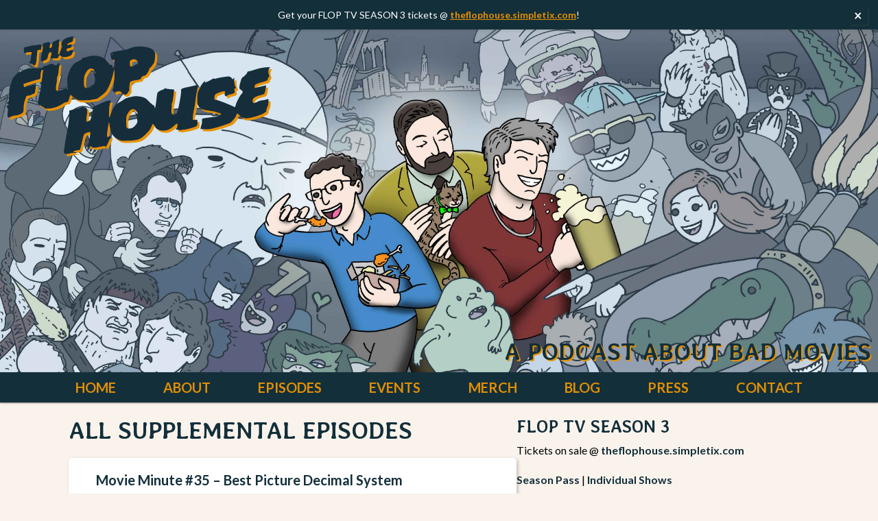

--- FILE ---
content_type: text/html; charset=UTF-8
request_url: https://www.flophousepodcast.com/tag/supplemental-episodes/
body_size: 20876
content:
<!DOCTYPE html>
<html lang="en-US">

<head>
	<meta charset="UTF-8" />
	<meta name="viewport" content="width=device-width" />
	<link rel="icon" type="image/png" href="/favicon-96x96.png" sizes="96x96" />
	<link rel="icon" type="image/svg+xml" href="/favicon.svg" />
	<link rel="shortcut icon" href="/favicon.ico" />
	<link rel="apple-touch-icon" sizes="180x180" href="/apple-touch-icon.png" />
	<meta name="apple-mobile-web-app-title" content="Flop House" />
	<link rel="manifest" href="/site.webmanifest" />
	<title>
		The Flop House |
		  supplemental episodes	</title>
	<link rel="profile" href="http://gmpg.org/xfn/11" />
	<link rel="pingback" href="https://www.flophousepodcast.com/xmlrpc.php" />
			<!--[if lt IE 9]>
	<script src="https://www.flophousepodcast.com/wp-content/themes/Flopify-2024/js/html5.js" type="text/javascript"></script>
	<![endif]-->
	<link rel="preconnect" href="https://fonts.googleapis.com">
	<link rel="preconnect" href="https://fonts.gstatic.com" crossorigin>
	<meta name='robots' content='max-image-preview:large' />
<link rel='dns-prefetch' href='//www.googletagmanager.com' />
<link rel='dns-prefetch' href='//fonts.googleapis.com' />
<link rel="alternate" type="application/rss+xml" title="The Flop House &raquo; Feed" href="https://www.flophousepodcast.com/feed/" />
<link rel="alternate" type="application/rss+xml" title="The Flop House &raquo; Comments Feed" href="https://www.flophousepodcast.com/comments/feed/" />
<link rel="alternate" type="application/rss+xml" title="The Flop House &raquo; supplemental episodes Tag Feed" href="https://www.flophousepodcast.com/tag/supplemental-episodes/feed/" />
<style id='wp-img-auto-sizes-contain-inline-css'>
img:is([sizes=auto i],[sizes^="auto," i]){contain-intrinsic-size:3000px 1500px}
/*# sourceURL=wp-img-auto-sizes-contain-inline-css */
</style>
<style id='wp-emoji-styles-inline-css'>

	img.wp-smiley, img.emoji {
		display: inline !important;
		border: none !important;
		box-shadow: none !important;
		height: 1em !important;
		width: 1em !important;
		margin: 0 0.07em !important;
		vertical-align: -0.1em !important;
		background: none !important;
		padding: 0 !important;
	}
/*# sourceURL=wp-emoji-styles-inline-css */
</style>
<style id='wp-block-library-inline-css'>
:root{--wp-block-synced-color:#7a00df;--wp-block-synced-color--rgb:122,0,223;--wp-bound-block-color:var(--wp-block-synced-color);--wp-editor-canvas-background:#ddd;--wp-admin-theme-color:#007cba;--wp-admin-theme-color--rgb:0,124,186;--wp-admin-theme-color-darker-10:#006ba1;--wp-admin-theme-color-darker-10--rgb:0,107,160.5;--wp-admin-theme-color-darker-20:#005a87;--wp-admin-theme-color-darker-20--rgb:0,90,135;--wp-admin-border-width-focus:2px}@media (min-resolution:192dpi){:root{--wp-admin-border-width-focus:1.5px}}.wp-element-button{cursor:pointer}:root .has-very-light-gray-background-color{background-color:#eee}:root .has-very-dark-gray-background-color{background-color:#313131}:root .has-very-light-gray-color{color:#eee}:root .has-very-dark-gray-color{color:#313131}:root .has-vivid-green-cyan-to-vivid-cyan-blue-gradient-background{background:linear-gradient(135deg,#00d084,#0693e3)}:root .has-purple-crush-gradient-background{background:linear-gradient(135deg,#34e2e4,#4721fb 50%,#ab1dfe)}:root .has-hazy-dawn-gradient-background{background:linear-gradient(135deg,#faaca8,#dad0ec)}:root .has-subdued-olive-gradient-background{background:linear-gradient(135deg,#fafae1,#67a671)}:root .has-atomic-cream-gradient-background{background:linear-gradient(135deg,#fdd79a,#004a59)}:root .has-nightshade-gradient-background{background:linear-gradient(135deg,#330968,#31cdcf)}:root .has-midnight-gradient-background{background:linear-gradient(135deg,#020381,#2874fc)}:root{--wp--preset--font-size--normal:16px;--wp--preset--font-size--huge:42px}.has-regular-font-size{font-size:1em}.has-larger-font-size{font-size:2.625em}.has-normal-font-size{font-size:var(--wp--preset--font-size--normal)}.has-huge-font-size{font-size:var(--wp--preset--font-size--huge)}.has-text-align-center{text-align:center}.has-text-align-left{text-align:left}.has-text-align-right{text-align:right}.has-fit-text{white-space:nowrap!important}#end-resizable-editor-section{display:none}.aligncenter{clear:both}.items-justified-left{justify-content:flex-start}.items-justified-center{justify-content:center}.items-justified-right{justify-content:flex-end}.items-justified-space-between{justify-content:space-between}.screen-reader-text{border:0;clip-path:inset(50%);height:1px;margin:-1px;overflow:hidden;padding:0;position:absolute;width:1px;word-wrap:normal!important}.screen-reader-text:focus{background-color:#ddd;clip-path:none;color:#444;display:block;font-size:1em;height:auto;left:5px;line-height:normal;padding:15px 23px 14px;text-decoration:none;top:5px;width:auto;z-index:100000}html :where(.has-border-color){border-style:solid}html :where([style*=border-top-color]){border-top-style:solid}html :where([style*=border-right-color]){border-right-style:solid}html :where([style*=border-bottom-color]){border-bottom-style:solid}html :where([style*=border-left-color]){border-left-style:solid}html :where([style*=border-width]){border-style:solid}html :where([style*=border-top-width]){border-top-style:solid}html :where([style*=border-right-width]){border-right-style:solid}html :where([style*=border-bottom-width]){border-bottom-style:solid}html :where([style*=border-left-width]){border-left-style:solid}html :where(img[class*=wp-image-]){height:auto;max-width:100%}:where(figure){margin:0 0 1em}html :where(.is-position-sticky){--wp-admin--admin-bar--position-offset:var(--wp-admin--admin-bar--height,0px)}@media screen and (max-width:600px){html :where(.is-position-sticky){--wp-admin--admin-bar--position-offset:0px}}

/*# sourceURL=wp-block-library-inline-css */
</style><style id='wp-block-heading-inline-css'>
h1:where(.wp-block-heading).has-background,h2:where(.wp-block-heading).has-background,h3:where(.wp-block-heading).has-background,h4:where(.wp-block-heading).has-background,h5:where(.wp-block-heading).has-background,h6:where(.wp-block-heading).has-background{padding:1.25em 2.375em}h1.has-text-align-left[style*=writing-mode]:where([style*=vertical-lr]),h1.has-text-align-right[style*=writing-mode]:where([style*=vertical-rl]),h2.has-text-align-left[style*=writing-mode]:where([style*=vertical-lr]),h2.has-text-align-right[style*=writing-mode]:where([style*=vertical-rl]),h3.has-text-align-left[style*=writing-mode]:where([style*=vertical-lr]),h3.has-text-align-right[style*=writing-mode]:where([style*=vertical-rl]),h4.has-text-align-left[style*=writing-mode]:where([style*=vertical-lr]),h4.has-text-align-right[style*=writing-mode]:where([style*=vertical-rl]),h5.has-text-align-left[style*=writing-mode]:where([style*=vertical-lr]),h5.has-text-align-right[style*=writing-mode]:where([style*=vertical-rl]),h6.has-text-align-left[style*=writing-mode]:where([style*=vertical-lr]),h6.has-text-align-right[style*=writing-mode]:where([style*=vertical-rl]){rotate:180deg}
/*# sourceURL=https://www.flophousepodcast.com/wp-includes/blocks/heading/style.min.css */
</style>
<style id='wp-block-image-inline-css'>
.wp-block-image>a,.wp-block-image>figure>a{display:inline-block}.wp-block-image img{box-sizing:border-box;height:auto;max-width:100%;vertical-align:bottom}@media not (prefers-reduced-motion){.wp-block-image img.hide{visibility:hidden}.wp-block-image img.show{animation:show-content-image .4s}}.wp-block-image[style*=border-radius] img,.wp-block-image[style*=border-radius]>a{border-radius:inherit}.wp-block-image.has-custom-border img{box-sizing:border-box}.wp-block-image.aligncenter{text-align:center}.wp-block-image.alignfull>a,.wp-block-image.alignwide>a{width:100%}.wp-block-image.alignfull img,.wp-block-image.alignwide img{height:auto;width:100%}.wp-block-image .aligncenter,.wp-block-image .alignleft,.wp-block-image .alignright,.wp-block-image.aligncenter,.wp-block-image.alignleft,.wp-block-image.alignright{display:table}.wp-block-image .aligncenter>figcaption,.wp-block-image .alignleft>figcaption,.wp-block-image .alignright>figcaption,.wp-block-image.aligncenter>figcaption,.wp-block-image.alignleft>figcaption,.wp-block-image.alignright>figcaption{caption-side:bottom;display:table-caption}.wp-block-image .alignleft{float:left;margin:.5em 1em .5em 0}.wp-block-image .alignright{float:right;margin:.5em 0 .5em 1em}.wp-block-image .aligncenter{margin-left:auto;margin-right:auto}.wp-block-image :where(figcaption){margin-bottom:1em;margin-top:.5em}.wp-block-image.is-style-circle-mask img{border-radius:9999px}@supports ((-webkit-mask-image:none) or (mask-image:none)) or (-webkit-mask-image:none){.wp-block-image.is-style-circle-mask img{border-radius:0;-webkit-mask-image:url('data:image/svg+xml;utf8,<svg viewBox="0 0 100 100" xmlns="http://www.w3.org/2000/svg"><circle cx="50" cy="50" r="50"/></svg>');mask-image:url('data:image/svg+xml;utf8,<svg viewBox="0 0 100 100" xmlns="http://www.w3.org/2000/svg"><circle cx="50" cy="50" r="50"/></svg>');mask-mode:alpha;-webkit-mask-position:center;mask-position:center;-webkit-mask-repeat:no-repeat;mask-repeat:no-repeat;-webkit-mask-size:contain;mask-size:contain}}:root :where(.wp-block-image.is-style-rounded img,.wp-block-image .is-style-rounded img){border-radius:9999px}.wp-block-image figure{margin:0}.wp-lightbox-container{display:flex;flex-direction:column;position:relative}.wp-lightbox-container img{cursor:zoom-in}.wp-lightbox-container img:hover+button{opacity:1}.wp-lightbox-container button{align-items:center;backdrop-filter:blur(16px) saturate(180%);background-color:#5a5a5a40;border:none;border-radius:4px;cursor:zoom-in;display:flex;height:20px;justify-content:center;opacity:0;padding:0;position:absolute;right:16px;text-align:center;top:16px;width:20px;z-index:100}@media not (prefers-reduced-motion){.wp-lightbox-container button{transition:opacity .2s ease}}.wp-lightbox-container button:focus-visible{outline:3px auto #5a5a5a40;outline:3px auto -webkit-focus-ring-color;outline-offset:3px}.wp-lightbox-container button:hover{cursor:pointer;opacity:1}.wp-lightbox-container button:focus{opacity:1}.wp-lightbox-container button:focus,.wp-lightbox-container button:hover,.wp-lightbox-container button:not(:hover):not(:active):not(.has-background){background-color:#5a5a5a40;border:none}.wp-lightbox-overlay{box-sizing:border-box;cursor:zoom-out;height:100vh;left:0;overflow:hidden;position:fixed;top:0;visibility:hidden;width:100%;z-index:100000}.wp-lightbox-overlay .close-button{align-items:center;cursor:pointer;display:flex;justify-content:center;min-height:40px;min-width:40px;padding:0;position:absolute;right:calc(env(safe-area-inset-right) + 16px);top:calc(env(safe-area-inset-top) + 16px);z-index:5000000}.wp-lightbox-overlay .close-button:focus,.wp-lightbox-overlay .close-button:hover,.wp-lightbox-overlay .close-button:not(:hover):not(:active):not(.has-background){background:none;border:none}.wp-lightbox-overlay .lightbox-image-container{height:var(--wp--lightbox-container-height);left:50%;overflow:hidden;position:absolute;top:50%;transform:translate(-50%,-50%);transform-origin:top left;width:var(--wp--lightbox-container-width);z-index:9999999999}.wp-lightbox-overlay .wp-block-image{align-items:center;box-sizing:border-box;display:flex;height:100%;justify-content:center;margin:0;position:relative;transform-origin:0 0;width:100%;z-index:3000000}.wp-lightbox-overlay .wp-block-image img{height:var(--wp--lightbox-image-height);min-height:var(--wp--lightbox-image-height);min-width:var(--wp--lightbox-image-width);width:var(--wp--lightbox-image-width)}.wp-lightbox-overlay .wp-block-image figcaption{display:none}.wp-lightbox-overlay button{background:none;border:none}.wp-lightbox-overlay .scrim{background-color:#fff;height:100%;opacity:.9;position:absolute;width:100%;z-index:2000000}.wp-lightbox-overlay.active{visibility:visible}@media not (prefers-reduced-motion){.wp-lightbox-overlay.active{animation:turn-on-visibility .25s both}.wp-lightbox-overlay.active img{animation:turn-on-visibility .35s both}.wp-lightbox-overlay.show-closing-animation:not(.active){animation:turn-off-visibility .35s both}.wp-lightbox-overlay.show-closing-animation:not(.active) img{animation:turn-off-visibility .25s both}.wp-lightbox-overlay.zoom.active{animation:none;opacity:1;visibility:visible}.wp-lightbox-overlay.zoom.active .lightbox-image-container{animation:lightbox-zoom-in .4s}.wp-lightbox-overlay.zoom.active .lightbox-image-container img{animation:none}.wp-lightbox-overlay.zoom.active .scrim{animation:turn-on-visibility .4s forwards}.wp-lightbox-overlay.zoom.show-closing-animation:not(.active){animation:none}.wp-lightbox-overlay.zoom.show-closing-animation:not(.active) .lightbox-image-container{animation:lightbox-zoom-out .4s}.wp-lightbox-overlay.zoom.show-closing-animation:not(.active) .lightbox-image-container img{animation:none}.wp-lightbox-overlay.zoom.show-closing-animation:not(.active) .scrim{animation:turn-off-visibility .4s forwards}}@keyframes show-content-image{0%{visibility:hidden}99%{visibility:hidden}to{visibility:visible}}@keyframes turn-on-visibility{0%{opacity:0}to{opacity:1}}@keyframes turn-off-visibility{0%{opacity:1;visibility:visible}99%{opacity:0;visibility:visible}to{opacity:0;visibility:hidden}}@keyframes lightbox-zoom-in{0%{transform:translate(calc((-100vw + var(--wp--lightbox-scrollbar-width))/2 + var(--wp--lightbox-initial-left-position)),calc(-50vh + var(--wp--lightbox-initial-top-position))) scale(var(--wp--lightbox-scale))}to{transform:translate(-50%,-50%) scale(1)}}@keyframes lightbox-zoom-out{0%{transform:translate(-50%,-50%) scale(1);visibility:visible}99%{visibility:visible}to{transform:translate(calc((-100vw + var(--wp--lightbox-scrollbar-width))/2 + var(--wp--lightbox-initial-left-position)),calc(-50vh + var(--wp--lightbox-initial-top-position))) scale(var(--wp--lightbox-scale));visibility:hidden}}
/*# sourceURL=https://www.flophousepodcast.com/wp-includes/blocks/image/style.min.css */
</style>
<style id='wp-block-list-inline-css'>
ol,ul{box-sizing:border-box}:root :where(.wp-block-list.has-background){padding:1.25em 2.375em}
/*# sourceURL=https://www.flophousepodcast.com/wp-includes/blocks/list/style.min.css */
</style>
<style id='wp-block-group-inline-css'>
.wp-block-group{box-sizing:border-box}:where(.wp-block-group.wp-block-group-is-layout-constrained){position:relative}
/*# sourceURL=https://www.flophousepodcast.com/wp-includes/blocks/group/style.min.css */
</style>
<style id='wp-block-paragraph-inline-css'>
.is-small-text{font-size:.875em}.is-regular-text{font-size:1em}.is-large-text{font-size:2.25em}.is-larger-text{font-size:3em}.has-drop-cap:not(:focus):first-letter{float:left;font-size:8.4em;font-style:normal;font-weight:100;line-height:.68;margin:.05em .1em 0 0;text-transform:uppercase}body.rtl .has-drop-cap:not(:focus):first-letter{float:none;margin-left:.1em}p.has-drop-cap.has-background{overflow:hidden}:root :where(p.has-background){padding:1.25em 2.375em}:where(p.has-text-color:not(.has-link-color)) a{color:inherit}p.has-text-align-left[style*="writing-mode:vertical-lr"],p.has-text-align-right[style*="writing-mode:vertical-rl"]{rotate:180deg}
/*# sourceURL=https://www.flophousepodcast.com/wp-includes/blocks/paragraph/style.min.css */
</style>
<style id='wp-block-spacer-inline-css'>
.wp-block-spacer{clear:both}
/*# sourceURL=https://www.flophousepodcast.com/wp-includes/blocks/spacer/style.min.css */
</style>
<style id='global-styles-inline-css'>
:root{--wp--preset--aspect-ratio--square: 1;--wp--preset--aspect-ratio--4-3: 4/3;--wp--preset--aspect-ratio--3-4: 3/4;--wp--preset--aspect-ratio--3-2: 3/2;--wp--preset--aspect-ratio--2-3: 2/3;--wp--preset--aspect-ratio--16-9: 16/9;--wp--preset--aspect-ratio--9-16: 9/16;--wp--preset--color--black: #000000;--wp--preset--color--cyan-bluish-gray: #abb8c3;--wp--preset--color--white: #ffffff;--wp--preset--color--pale-pink: #f78da7;--wp--preset--color--vivid-red: #cf2e2e;--wp--preset--color--luminous-vivid-orange: #ff6900;--wp--preset--color--luminous-vivid-amber: #fcb900;--wp--preset--color--light-green-cyan: #7bdcb5;--wp--preset--color--vivid-green-cyan: #00d084;--wp--preset--color--pale-cyan-blue: #8ed1fc;--wp--preset--color--vivid-cyan-blue: #0693e3;--wp--preset--color--vivid-purple: #9b51e0;--wp--preset--gradient--vivid-cyan-blue-to-vivid-purple: linear-gradient(135deg,rgb(6,147,227) 0%,rgb(155,81,224) 100%);--wp--preset--gradient--light-green-cyan-to-vivid-green-cyan: linear-gradient(135deg,rgb(122,220,180) 0%,rgb(0,208,130) 100%);--wp--preset--gradient--luminous-vivid-amber-to-luminous-vivid-orange: linear-gradient(135deg,rgb(252,185,0) 0%,rgb(255,105,0) 100%);--wp--preset--gradient--luminous-vivid-orange-to-vivid-red: linear-gradient(135deg,rgb(255,105,0) 0%,rgb(207,46,46) 100%);--wp--preset--gradient--very-light-gray-to-cyan-bluish-gray: linear-gradient(135deg,rgb(238,238,238) 0%,rgb(169,184,195) 100%);--wp--preset--gradient--cool-to-warm-spectrum: linear-gradient(135deg,rgb(74,234,220) 0%,rgb(151,120,209) 20%,rgb(207,42,186) 40%,rgb(238,44,130) 60%,rgb(251,105,98) 80%,rgb(254,248,76) 100%);--wp--preset--gradient--blush-light-purple: linear-gradient(135deg,rgb(255,206,236) 0%,rgb(152,150,240) 100%);--wp--preset--gradient--blush-bordeaux: linear-gradient(135deg,rgb(254,205,165) 0%,rgb(254,45,45) 50%,rgb(107,0,62) 100%);--wp--preset--gradient--luminous-dusk: linear-gradient(135deg,rgb(255,203,112) 0%,rgb(199,81,192) 50%,rgb(65,88,208) 100%);--wp--preset--gradient--pale-ocean: linear-gradient(135deg,rgb(255,245,203) 0%,rgb(182,227,212) 50%,rgb(51,167,181) 100%);--wp--preset--gradient--electric-grass: linear-gradient(135deg,rgb(202,248,128) 0%,rgb(113,206,126) 100%);--wp--preset--gradient--midnight: linear-gradient(135deg,rgb(2,3,129) 0%,rgb(40,116,252) 100%);--wp--preset--font-size--small: 13px;--wp--preset--font-size--medium: 20px;--wp--preset--font-size--large: 36px;--wp--preset--font-size--x-large: 42px;--wp--preset--spacing--20: 0.44rem;--wp--preset--spacing--30: 0.67rem;--wp--preset--spacing--40: 1rem;--wp--preset--spacing--50: 1.5rem;--wp--preset--spacing--60: 2.25rem;--wp--preset--spacing--70: 3.38rem;--wp--preset--spacing--80: 5.06rem;--wp--preset--shadow--natural: 6px 6px 9px rgba(0, 0, 0, 0.2);--wp--preset--shadow--deep: 12px 12px 50px rgba(0, 0, 0, 0.4);--wp--preset--shadow--sharp: 6px 6px 0px rgba(0, 0, 0, 0.2);--wp--preset--shadow--outlined: 6px 6px 0px -3px rgb(255, 255, 255), 6px 6px rgb(0, 0, 0);--wp--preset--shadow--crisp: 6px 6px 0px rgb(0, 0, 0);}:where(.is-layout-flex){gap: 0.5em;}:where(.is-layout-grid){gap: 0.5em;}body .is-layout-flex{display: flex;}.is-layout-flex{flex-wrap: wrap;align-items: center;}.is-layout-flex > :is(*, div){margin: 0;}body .is-layout-grid{display: grid;}.is-layout-grid > :is(*, div){margin: 0;}:where(.wp-block-columns.is-layout-flex){gap: 2em;}:where(.wp-block-columns.is-layout-grid){gap: 2em;}:where(.wp-block-post-template.is-layout-flex){gap: 1.25em;}:where(.wp-block-post-template.is-layout-grid){gap: 1.25em;}.has-black-color{color: var(--wp--preset--color--black) !important;}.has-cyan-bluish-gray-color{color: var(--wp--preset--color--cyan-bluish-gray) !important;}.has-white-color{color: var(--wp--preset--color--white) !important;}.has-pale-pink-color{color: var(--wp--preset--color--pale-pink) !important;}.has-vivid-red-color{color: var(--wp--preset--color--vivid-red) !important;}.has-luminous-vivid-orange-color{color: var(--wp--preset--color--luminous-vivid-orange) !important;}.has-luminous-vivid-amber-color{color: var(--wp--preset--color--luminous-vivid-amber) !important;}.has-light-green-cyan-color{color: var(--wp--preset--color--light-green-cyan) !important;}.has-vivid-green-cyan-color{color: var(--wp--preset--color--vivid-green-cyan) !important;}.has-pale-cyan-blue-color{color: var(--wp--preset--color--pale-cyan-blue) !important;}.has-vivid-cyan-blue-color{color: var(--wp--preset--color--vivid-cyan-blue) !important;}.has-vivid-purple-color{color: var(--wp--preset--color--vivid-purple) !important;}.has-black-background-color{background-color: var(--wp--preset--color--black) !important;}.has-cyan-bluish-gray-background-color{background-color: var(--wp--preset--color--cyan-bluish-gray) !important;}.has-white-background-color{background-color: var(--wp--preset--color--white) !important;}.has-pale-pink-background-color{background-color: var(--wp--preset--color--pale-pink) !important;}.has-vivid-red-background-color{background-color: var(--wp--preset--color--vivid-red) !important;}.has-luminous-vivid-orange-background-color{background-color: var(--wp--preset--color--luminous-vivid-orange) !important;}.has-luminous-vivid-amber-background-color{background-color: var(--wp--preset--color--luminous-vivid-amber) !important;}.has-light-green-cyan-background-color{background-color: var(--wp--preset--color--light-green-cyan) !important;}.has-vivid-green-cyan-background-color{background-color: var(--wp--preset--color--vivid-green-cyan) !important;}.has-pale-cyan-blue-background-color{background-color: var(--wp--preset--color--pale-cyan-blue) !important;}.has-vivid-cyan-blue-background-color{background-color: var(--wp--preset--color--vivid-cyan-blue) !important;}.has-vivid-purple-background-color{background-color: var(--wp--preset--color--vivid-purple) !important;}.has-black-border-color{border-color: var(--wp--preset--color--black) !important;}.has-cyan-bluish-gray-border-color{border-color: var(--wp--preset--color--cyan-bluish-gray) !important;}.has-white-border-color{border-color: var(--wp--preset--color--white) !important;}.has-pale-pink-border-color{border-color: var(--wp--preset--color--pale-pink) !important;}.has-vivid-red-border-color{border-color: var(--wp--preset--color--vivid-red) !important;}.has-luminous-vivid-orange-border-color{border-color: var(--wp--preset--color--luminous-vivid-orange) !important;}.has-luminous-vivid-amber-border-color{border-color: var(--wp--preset--color--luminous-vivid-amber) !important;}.has-light-green-cyan-border-color{border-color: var(--wp--preset--color--light-green-cyan) !important;}.has-vivid-green-cyan-border-color{border-color: var(--wp--preset--color--vivid-green-cyan) !important;}.has-pale-cyan-blue-border-color{border-color: var(--wp--preset--color--pale-cyan-blue) !important;}.has-vivid-cyan-blue-border-color{border-color: var(--wp--preset--color--vivid-cyan-blue) !important;}.has-vivid-purple-border-color{border-color: var(--wp--preset--color--vivid-purple) !important;}.has-vivid-cyan-blue-to-vivid-purple-gradient-background{background: var(--wp--preset--gradient--vivid-cyan-blue-to-vivid-purple) !important;}.has-light-green-cyan-to-vivid-green-cyan-gradient-background{background: var(--wp--preset--gradient--light-green-cyan-to-vivid-green-cyan) !important;}.has-luminous-vivid-amber-to-luminous-vivid-orange-gradient-background{background: var(--wp--preset--gradient--luminous-vivid-amber-to-luminous-vivid-orange) !important;}.has-luminous-vivid-orange-to-vivid-red-gradient-background{background: var(--wp--preset--gradient--luminous-vivid-orange-to-vivid-red) !important;}.has-very-light-gray-to-cyan-bluish-gray-gradient-background{background: var(--wp--preset--gradient--very-light-gray-to-cyan-bluish-gray) !important;}.has-cool-to-warm-spectrum-gradient-background{background: var(--wp--preset--gradient--cool-to-warm-spectrum) !important;}.has-blush-light-purple-gradient-background{background: var(--wp--preset--gradient--blush-light-purple) !important;}.has-blush-bordeaux-gradient-background{background: var(--wp--preset--gradient--blush-bordeaux) !important;}.has-luminous-dusk-gradient-background{background: var(--wp--preset--gradient--luminous-dusk) !important;}.has-pale-ocean-gradient-background{background: var(--wp--preset--gradient--pale-ocean) !important;}.has-electric-grass-gradient-background{background: var(--wp--preset--gradient--electric-grass) !important;}.has-midnight-gradient-background{background: var(--wp--preset--gradient--midnight) !important;}.has-small-font-size{font-size: var(--wp--preset--font-size--small) !important;}.has-medium-font-size{font-size: var(--wp--preset--font-size--medium) !important;}.has-large-font-size{font-size: var(--wp--preset--font-size--large) !important;}.has-x-large-font-size{font-size: var(--wp--preset--font-size--x-large) !important;}
/*# sourceURL=global-styles-inline-css */
</style>

<style id='classic-theme-styles-inline-css'>
/*! This file is auto-generated */
.wp-block-button__link{color:#fff;background-color:#32373c;border-radius:9999px;box-shadow:none;text-decoration:none;padding:calc(.667em + 2px) calc(1.333em + 2px);font-size:1.125em}.wp-block-file__button{background:#32373c;color:#fff;text-decoration:none}
/*# sourceURL=/wp-includes/css/classic-themes.min.css */
</style>
<link rel='stylesheet' id='contact-form-7-css' href='https://www.flophousepodcast.com/wp-content/plugins/contact-form-7/includes/css/styles.css?ver=6.1.4' media='all' />
<link rel='stylesheet' id='style.css-css' href='https://www.flophousepodcast.com/wp-content/themes/Flopify-2024/style.css?ver=3.18' media='all' />
<link rel='stylesheet' id='flexslider.css-css' href='https://www.flophousepodcast.com/wp-content/themes/Flopify-2024/styles/flexslider.css?ver=3.18' media='all' />
<link rel='stylesheet' id='google-fonts-css' href='https://fonts.googleapis.com/css2?family=Lato:ital,wght@0,100;0,300;0,400;0,700;0,900;1,100;1,300;1,400;1,700;1,900&#038;family=Averia+Libre:ital,wght@0,300;0,400;0,700;1,300;1,400;1,700&#038;display=swap' media='all' />
<script src="https://www.flophousepodcast.com/wp-includes/js/jquery/jquery.min.js?ver=3.7.1" id="jquery-core-js"></script>
<script src="https://www.flophousepodcast.com/wp-includes/js/jquery/jquery-migrate.min.js?ver=3.4.1" id="jquery-migrate-js"></script>
<script id="jquery-js-after">
jQuery(document).ready(function($) {
                // Close button functionality
                $("#announcement-close").on("click", function() {
                    $("#flop-house-announcement-bar").addClass("hidden");
                    // Store in session storage
                    if (typeof(Storage) !== "undefined") {
                        sessionStorage.setItem("announcement-bar-closed", "true");
                    }
                });
                // Check if already closed in this session
                if (typeof(Storage) !== "undefined" && sessionStorage.getItem("announcement-bar-closed") === "true") {
                    $("#flop-house-announcement-bar").addClass("hidden");
                }
                // Keyboard support for close button
                $("#announcement-close").on("keydown", function(e) {
                    if (e.key === "Enter" || e.key === " ") {
                        e.preventDefault();
                        $(this).click();
                    }
                });
            });
        
//# sourceURL=jquery-js-after
</script>

<!-- Google tag (gtag.js) snippet added by Site Kit -->
<!-- Google Analytics snippet added by Site Kit -->
<script src="https://www.googletagmanager.com/gtag/js?id=GT-MR4MGVGL" id="google_gtagjs-js" async></script>
<script id="google_gtagjs-js-after">
window.dataLayer = window.dataLayer || [];function gtag(){dataLayer.push(arguments);}
gtag("set","linker",{"domains":["www.flophousepodcast.com"]});
gtag("js", new Date());
gtag("set", "developer_id.dZTNiMT", true);
gtag("config", "GT-MR4MGVGL");
 window._googlesitekit = window._googlesitekit || {}; window._googlesitekit.throttledEvents = []; window._googlesitekit.gtagEvent = (name, data) => { var key = JSON.stringify( { name, data } ); if ( !! window._googlesitekit.throttledEvents[ key ] ) { return; } window._googlesitekit.throttledEvents[ key ] = true; setTimeout( () => { delete window._googlesitekit.throttledEvents[ key ]; }, 5 ); gtag( "event", name, { ...data, event_source: "site-kit" } ); }; 
//# sourceURL=google_gtagjs-js-after
</script>
<link rel="https://api.w.org/" href="https://www.flophousepodcast.com/wp-json/" /><link rel="alternate" title="JSON" type="application/json" href="https://www.flophousepodcast.com/wp-json/wp/v2/tags/258" /><link rel="EditURI" type="application/rsd+xml" title="RSD" href="https://www.flophousepodcast.com/xmlrpc.php?rsd" />
        <style id="flop-house-announcement-bar-styles">
            #flop-house-announcement-bar {
                position: relative;
                width: 100%;
                background-color: #132f3a !important;
                color: #ffffff !important;
                padding: 12px 50px 12px 20px;
                font-size: 14px;
                line-height: 1.4;
                text-align: center;
                box-shadow: 0 2px 4px rgba(0, 0, 0, 0.1);
            }
            #flop-house-announcement-bar.hidden {
                display: none;
            }
            #flop-house-announcement-bar .announcement-content {
                max-width: 1200px;
                margin: 0 auto;
                word-wrap: break-word;
            }
            #flop-house-announcement-bar a {
                color: #e69100 !important;
                text-decoration: underline;
                transition: color 0.2s ease;
            }
            #flop-house-announcement-bar a:hover,
            #flop-house-announcement-bar a:focus {
                color: #e5c182 !important;
                outline: 2px solid currentColor;
                outline-offset: 2px;
            }
            #announcement-close {
                position: absolute;
                top: 50%;
                right: 15px;
                transform: translateY(-50%);
                background: none;
                border: none;
                color: #ffffff !important;
                font-size: 20px;
                font-weight: bold;
                cursor: pointer;
                padding: 4px 8px;
                line-height: 1;
                border-radius: 2px;
                transition: background-color 0.2s ease;
            }
            #announcement-close:hover,
            #announcement-close:focus {
                background-color: rgba(255, 255, 255, 0.1);
                outline: 2px solid currentColor;
                outline-offset: 2px;
            }
            /* Responsive design */
            @media (max-width: 768px) {
                #flop-house-announcement-bar {
                    padding: 10px 40px 10px 15px;
                    font-size: 13px;
                }
                #announcement-close {
                    right: 10px;
                    font-size: 18px;
                }
            }
        </style>
    <script>
            document.addEventListener("DOMContentLoaded", function() {
                if (!document.getElementById("flop-house-announcement-bar")) {
                    var bar = document.createElement("div");
                    bar.id = "flop-house-announcement-bar";
                    bar.setAttribute("role", "banner");
                    bar.setAttribute("aria-label", "Site Announcement");
                    bar.innerHTML = '<div class="announcement-content">Get your FLOP TV SEASON 3 tickets @ <a href=\"https://theflophouse.simpletix.com/\">theflophouse.simpletix.com</a>!</div><button id="announcement-close" type="button" aria-label="Close announcement"><span aria-hidden="true">&times;</span></button>';
                    document.body.insertBefore(bar, document.body.firstChild);
                }
            });
        </script><meta name="generator" content="Site Kit by Google 1.170.0" />
<!-- Google Tag Manager snippet added by Site Kit -->
<script>
			( function( w, d, s, l, i ) {
				w[l] = w[l] || [];
				w[l].push( {'gtm.start': new Date().getTime(), event: 'gtm.js'} );
				var f = d.getElementsByTagName( s )[0],
					j = d.createElement( s ), dl = l != 'dataLayer' ? '&l=' + l : '';
				j.async = true;
				j.src = 'https://www.googletagmanager.com/gtm.js?id=' + i + dl;
				f.parentNode.insertBefore( j, f );
			} )( window, document, 'script', 'dataLayer', 'GTM-5T6V3R85' );
			
</script>

<!-- End Google Tag Manager snippet added by Site Kit -->
<link rel="icon" href="https://www.flophousepodcast.com/wp-content/uploads/2025/04/web-app-manifest-512x512-1-300x300.png" sizes="32x32" />
<link rel="icon" href="https://www.flophousepodcast.com/wp-content/uploads/2025/04/web-app-manifest-512x512-1-300x300.png" sizes="192x192" />
<link rel="apple-touch-icon" href="https://www.flophousepodcast.com/wp-content/uploads/2025/04/web-app-manifest-512x512-1-300x300.png" />
<meta name="msapplication-TileImage" content="https://www.flophousepodcast.com/wp-content/uploads/2025/04/web-app-manifest-512x512-1-300x300.png" />
	<!-- IE11 polyfill for CSS variables-->
	<script>
		window.MSInputMethodContext && document.documentMode && document.write('<script src="https://cdn.jsdelivr.net/gh/nuxodin/ie11CustomProperties@4.1.0/ie11CustomProperties.min.js"><\/script>');
	</script>
	<!-- end CSS variable polyfill -->
	<!-- activate flexslider -->
	<script src="https://ajax.googleapis.com/ajax/libs/jquery/1.6.2/jquery.min.js"></script>
	<script type="text/javascript" charset="utf-8">
		$(window).load(function() {
			$('.flexslider').flexslider();
		});
	</script>
	<!-- end flexslider-->
	<!-- FontAwesome removed - replaced with static SVGs -->
</head>

<body
	class="archive tag tag-supplemental-episodes tag-258 wp-theme-Flopify-2024">
	<header id="masthead" class="site-header">
		<div id="brand">
			<a class="site-title" href="https://www.flophousepodcast.com/" title="The Flop House" alt="The Flop House" rel="home">
				<!--img src="/wp-content/themes/Flopify/inc/flophouselogo.svg" alt="The Flop House" title="The Flop House"-->
				<svg filter="url(#filter)" version="1.1" viewBox="0 0 556.64722 249.60748" xmlns="http://www.w3.org/2000/svg">
					<filter id="filter" x="-20%" y="-20%" width="140%" height="140%" filterUnits="objectBoundingBox" primitiveUnits="userSpaceOnUse" color-interpolation-filters="linearRGB">
						<feDropShadow stdDeviation="0 0" in="SourceGraphic" dx="3" dy="3" flood-color="orange" flood-opacity="1" x="0%" y="0%" width="500%" height="500%" result="dropShadow"></feDropShadow>
					</filter>
					<g transform="translate(-44.458 -146)">
						<path id="logo" d="m168.26 395.02c0-0.58219-0.86832-1.2856-1.9296-1.5631-1.6783-0.43889-1.8313-1.1725-1.1745-5.6336 2.7365-18.587 3.3974-22.749 4.7323-29.798 4.0941-21.62 5.7337-33.233 6.1502-43.559l0.45715-11.333 9.2664-2.3774c5.0965-1.3075 11.046-3.1381 13.22-4.068 5.2837-2.2592 13.677-1.0538 14.265 2.0489 0.21674 1.1423 0.76605 2.313 1.2209 2.6017 0.45487 0.28869 0.0636 5.8175-0.86947 12.286-0.93306 6.4688-1.3705 12.087-0.97198 12.486 0.39847 0.39849 2.4678 0.061 4.5985-0.74996 3.5755-1.3608 4.0111-1.9995 5.6523-8.2869 2.5801-9.8844 4.3458-19.846 3.7023-20.887-0.30685-0.49648 0.97136-1.4599 2.8404-2.141 1.8691-0.68104 6.705-2.8267 10.747-4.7681 9.5377-4.5817 14.841-6.5254 19.621-7.1916 4.6306-0.64547 5.4276 0.65445 3.1156 5.0814-1.6204 3.1028-2.9533 21.275-2.0788 28.343 0.34507 2.7892 0.60686 2.4356 2.2902-3.0944 2.777-9.1224 7.6305-18.148 11.663-21.689 1.9421-1.7052 6.2864-4.55 9.6539-6.3217 3.3675-1.7717 6.8314-4.0554 7.6974-5.0748 1.3857-1.6312 9.9552-4.3363 19.42-6.1304 5.4338-1.03 13.408-0.41816 19.945 1.5303 5.3949 1.6081 7.3668 2.9736 13.746 9.5188 4.096 4.2028 8.1703 7.6414 9.054 7.6414 0.95671 0 1.9148 1.3802 2.3682 3.4116 0.7474 3.3486 0.77553 3.3632 1.5225 0.78732 0.41854-1.4434 1.3473-7.5844 2.0638-13.647 2.2052-18.658 1.8359-17.538 6.7187-20.38 2.4295-1.414 5.7545-2.9002 7.3888-3.3027 1.6344-0.40247 3.2248-1.3916 3.5342-2.1981 0.36435-0.94947 0.982-1.1234 1.7523-0.49356 1.0496 0.85832 9.1 2.0088 16.277 2.326 2.3623 0.10448 2.4518 0.36144 1.7393 4.9933-0.41316 2.6858-1.0994 8.4261-1.525 12.756-0.42557 4.3302-1.3263 8.9048-2.0016 10.166-0.6753 1.261-1.1272 3.1505-1.0042 4.199 0.12292 1.0485-0.16816 5.094-0.64705 8.99-1.0965 8.922 0.59221 12.337 6.1014 12.337 2.9519 0 3.7948-0.55895 5.1446-3.4117 3.132-6.6188 9.508-40.118 8.919-46.86-0.39475-4.5179 1.2516-5.5033 13.325-7.9752 4.6189-0.94564 10.287-2.2019 12.597-2.7916 2.3094-0.58973 5.3799-1.1508 6.8233-1.2469 2.4413-0.1625 2.6106 0.13514 2.4275 4.2677-0.10828 2.4433-0.91228 7.2348-1.7866 10.648-0.87439 3.4131-2.0855 11.036-2.6914 16.94-0.60581 5.9037-2.0233 14.575-3.15 19.27-1.1266 4.6946-2.1889 11.606-2.3605 15.359l-0.3121 6.8233h9.4477l0.32179 5.6403c0.25782 4.5196-0.087 6.0213-1.7363 7.5577-2.2391 2.086-20.109 7.1591-27.022 7.6714-2.3611 0.17496-4.8302 0.65017-5.4869 1.0561-0.65676 0.40587-3.2126 0.16095-5.6797-0.54419-2.4671-0.70521-4.8399-1.1987-5.273-1.0967-1.2864 0.303-0.89649-1.0698 0.65984-2.3232 1.8283-1.4724 2.9851-8.7705 1.5325-9.6682-0.59458-0.36747-3.2797 1.4828-5.9669 4.1118-7.2404 7.0835-14.973 10.702-22.731 10.636-7.9428-0.067-15.15-3.1461-17.289-7.3858-1.5726-3.1182-5.1669-7.2416-5.732-6.5757-0.17167 0.2023-1.6101 3.2935-3.1964 6.8692-2.0522 4.6261-4.8942 8.4362-9.8533 13.21-13.397 12.896-16.882 14.198-40.441 15.103-10.965 0.42142-13.14 0.2106-17.944-1.7391-6.384-2.5911-13.282-9.2659-15.739-15.23-2.006-4.8691-4.7036-16.996-4.8608-21.851-0.0595-1.8387-1.2071 3.9789-2.5501 12.928-1.343 8.949-2.0536 16.669-1.5791 17.156 0.4745 0.4865 1.883 0.33855 3.13-0.3288 5.0554-2.7056 5.325-0.9308 1.271 8.367-4.5984 10.547-8.8892 18.383-8.1906 14.96 0.26495-1.2985 0.10045-2.5965-0.36539-2.8844-0.46594-0.28796-5.4336 0.42017-11.039 1.5736-12.841 2.6422-15.893 2.6554-17.504 0.0759-1.1576-1.8535-1.5081-1.894-4.2267-0.48817-2.6484 1.3695-3.0334 1.3534-3.6109-0.15156-0.35554-0.92648 0.57853-5.7849 2.0757-10.797 3.911-13.092 4.4356-17.298 2.3712-19.011-1.4149-1.1742-2.4322-1.1149-6.3161 0.36833-2.5462 0.97243-5.2027 2.4587-5.9032 3.3027-0.70054 0.84405-2.1377 5.4249-3.1936 10.18-1.056 4.7548-2.7963 11.952-3.8674 15.993-1.8436 6.9563-2.1133 7.3538-5.0566 7.4532-4.0382 0.13626-10.918 2.4166-10.918 3.6186 0 0.515 1.6554 0.87411 3.6788 0.79805 2.0233-0.0761 3.9916 0.17453 4.3739 0.55684 0.38234 0.38231-1.6274 0.71571-4.4661 0.74085-4.7406 0.042-7.2702 0.42982-16.971 2.602-2.0986 0.46991-3.4117 0.35654-3.4117-0.29458zm141.61-55.311c3.8272-1.9792 9.3403-8.2949 10.188-11.671 0.79734-3.1769-1.228-14.314-3.4713-19.088-1.1662-2.4817-2.3028-3.4116-4.1699-3.4116-1.4438 0-2.2828-0.45925-1.9179-1.0497 1.1434-1.85 2.8153-1.1409 6.4856 2.7507 4.6963 4.9796 5.7845 3.706 1.6838-1.9707-2.5472-3.5262-3.9636-4.5194-6.7991-4.7676-4.6358-0.40575-7.9094 2.1784-11.911 9.4025-2.8932 5.2232-3.106 6.3694-3.106 16.728 0 7.8813 0.41966 11.627 1.4407 12.859 1.7878 2.1576 7.6141 2.2672 11.577 0.21781zm148.87 2.8474-5.0228-0.39465 0.69957-3.8775c0.38473-2.1326 1.1435-4.7361 1.686-5.7856 0.54259-1.0494 0.85294-4.0799 0.68968-6.7345-0.20973-3.4103 0.15331-5.0531 1.2373-5.5989 1.3725-0.69113 10.835-2.031 28.575-4.0463 9.4999-1.0792 13.515-6.4323 5.8551-7.8067-1.5371-0.27581-3.7408-1.0078-4.897-1.6266-1.1563-0.61881-7.2206-1.8423-13.476-2.7189-14.014-1.9637-17.893-3.1598-21.695-6.69-5.1292-4.7624-6.2073-8.787-5.6601-21.131 0.41739-9.4162 0.93195-11.94 3.5315-17.321 3.6883-7.6343 6.2118-11.668 9.6879-15.484 2.607-2.862 5.67-4.1842 3.4241-1.478-0.64302 0.77482-0.91395 1.664-0.60202 1.9759 0.68325 0.68323 15.401-6.4062 16.36-7.8805 0.37104-0.57039 1.9006-0.72938 3.399-0.35331s3.5567 0.24299 4.5741-0.29574c2.3315-1.2346 20.656-4.3028 25.698-4.3028 2.9036 0 4.3909 0.72264 6.399 3.1092l2.6162 3.1092 1.621-2.3219c1.5304-2.1922 1.6254-1.9113 1.6991 5.0263 0.0512 4.8169 0.76065 8.8514 2.0595 11.712 1.9627 4.3226 1.9615 4.369-0.12728 4.9153-1.8257 0.47743-2.0145 1.1093-1.4065 4.7081 0.65468 3.875 0.48641 4.2643-2.4843 5.7462-1.7526 0.87432-5.065 1.907-7.3609 2.2949-2.2959 0.3879-4.7318 1.3769-5.4131 2.1978-3.0619 3.6893-6.6812-0.18961-5.5331-5.93l0.67909-3.3954-4.1832 0.66893c-5.2753 0.84356-15.188 4.7897-16.743 6.6652-0.64866 0.78239-1.2208 3.4822-1.2713 5.9996-0.0912 4.5424-0.0603 4.5822 4.0728 5.2431 5.0321 0.80466 28.383 9.9192 37.058 14.465 1.0666 0.55891 2.0716 0.86534 2.2334 0.68101 0.16183-0.18437 1.1048-3.1695 2.0956-6.6336 1.7364-6.071 9.5643-20.028 12.686-22.619 2.5372-2.1057 1.708-4.9094-2.1586-7.2991-4.4585-2.7555-4.5835-4.4467-1.2302-16.644 1.6331-5.9402 3.0677-9.1181 4.4451-9.8465 3.6184-1.9136 9.9068-8.5251 9.9068-10.416 0-1.3117 1.1285-2.0217 3.9365-2.4766 2.1651-0.35077 6.6482-1.5768 9.9625-2.7246 9.7613-3.3805 19.678-5.4201 28.091-5.7772 4.3302-0.18392 7.2726-0.0709 6.5388 0.25098-3.9083 1.7143-5.0519 10.761-2.0895 16.53 0.75322 1.4668 0.45095 2.7164-1.1958 4.9438-1.2121 1.6394-2.2038 3.7202-2.2038 4.6239 0 1.8987-2.2345 2.8555-15.221 6.5178-5.1962 1.4653-10.038 3.4085-10.76 4.3181-1.2713 1.6024-1.8581 6.5013-0.77868 6.5013 0.29343 0 5.5315-1.181 11.64-2.6244 6.1087-1.4434 11.305-2.6244 11.548-2.6244 0.85479 0-0.92108 12.114-2.2607 15.422-1.0831 2.674-2.2729 3.5858-5.8976 4.5193-14.98 3.8582-19.762 6.8645-19.762 12.425 0 5.5711 2.3794 6.1723 9.6298 2.433 3.8271-1.9738 7.991-3.3065 10.331-3.3065 2.1557 0 5.8886-0.69474 8.2952-1.5438 3.9002-1.3761 4.443-1.3684 4.9952 0.0707 1.0608 2.7644-0.44275 14.135-2.1136 15.985-0.87428 0.96773-1.7426 3.6382-1.9296 5.9343-0.24529 3.0125-0.96635 4.4852-2.5899 5.2897-1.2375 0.61318-2.9157 1.6674-3.7294 2.3427-2.6352 2.187-23.202 8.6935-30.933 9.786-6.4099 0.90583-8.3579 0.77977-13.197-0.85395-3.1225-1.0542-5.5021-2.4421-5.2881-3.0844 0.33026-0.99073-4.8468-5.5829-6.2939-5.5829-0.26547 0-1.3046 2.1522-2.3092 4.7827-1.7054 4.4654-9.1309 13.009-13.199 15.186-0.98667 0.52804-8.2442 3.1262-16.128 5.7736-14.585 4.898-27.954 8.0016-32.996 7.6602-1.5369-0.10412-5.0547-0.36683-7.8172-0.58388zm-412.19-25.928c-0.86494-1.0422-1.0298-3.7135-0.53443-8.6604 0.39396-3.9344 0.89375-7.4541 1.1106-7.8217 0.21695-0.36761-0.30904-1.2521-1.1687-1.9656-2.2688-1.883-1.9167-4.8715 0.79887-6.7799l2.3619-1.6598-2.3619-0.62159c-2.9567-0.77813-2.9889-1.8038-0.11635-3.7111 2.075-1.3778 2.26-2.4834 2.4363-14.562 0.10498-7.189 0.75107-14.724 1.4359-16.745 0.68487-2.0207 2.2237-6.7216 3.4197-10.446 3.0808-9.5951 4.3915-11.763 10.348-17.119 3.5853-3.2235 8.393-6.0062 15.002-8.6832 9.4543-3.8294 10.152-3.9491 24.948-4.2834 14.895-0.33649 15.268-0.40176 17.392-3.0408 1.3828-1.7178 2.7812-2.4628 3.8517-2.052 0.92439 0.35471 2.7817-0.0468 4.1274-0.89245 1.3457-0.84558 4.192-2.0904 6.3252-2.7664 3.2387-1.0263 4.3031-0.95076 6.4528 0.45779 3.6582 2.397 8.0392 3.0527 8.0392 1.2033 0-0.81093 1.1487-2.2271 2.5526-3.147l2.5526-1.6725-0.42051 6.0132c-0.86083 12.31-2.3964 22.366-3.645 23.871-0.7081 0.85324-1.0541 2.4437-0.76889 3.5344 0.2852 1.0907-0.17583 5.699-1.0245 10.241-1.7931 9.5955-1.7932 14.131-5e-5 15.324 1.7689 1.177 7.2768 0.14804 16.124-3.0126l7.4974-2.6782-0.37572-3.8372c-0.20667-2.1105-0.58598-6.4764-0.84301-9.7021-1.1151-13.994 10.076-37.568 19.137-40.311 1.3586-0.41135 4.1407-1.8816 6.1825-3.2672 2.0418-1.3856 4.1188-2.5192 4.6156-2.5192 0.49679 0 0.90325-0.69035 0.90325-1.5342 0-0.93036 1.7558-1.9724 4.4614-2.6478 2.4538-0.61253 7.0905-1.8117 10.304-2.6648 8.0117-2.1271 16.284-1.9441 24.32 0.53811 5.7067 1.7626 7.7963 3.1407 13.366 8.815 3.6311 3.6992 6.9338 7.2626 7.3394 7.9189 0.40555 0.65618 1.4814 0.90757 2.3908 0.55861 1.2133-0.46561 1.8418 0.22341 2.3614 2.5888 0.38938 1.7728 1.128 3.2233 1.6414 3.2233s0.66148-0.70858 0.32915-1.5746c-0.33232-0.86603-0.11587-1.5746 0.48085-1.5746 0.59678 0 1.3123 0.82668 1.59 1.837 0.27769 1.0104 0.43044-1.942 0.33941-6.5609l-0.16557-8.3979h-3.1492c-3.3037 0-3.448-0.35975-4.9975-12.459-0.40722-3.18 5.1866-4.9952 23.231-7.5387 5.9869-0.84388 12.931-2.4393 15.431-3.5454 10.064-4.4518 18.069-5.609 30.289-4.3791 13.069 1.3153 20.19 4.3983 23.855 10.329 1.959 3.1697 2.1209 4.4992 1.4644 12.026-0.40599 4.654-1.2702 9.7003-1.9205 11.214-1.7669 4.1127-8.7598 12.762-9.6213 11.901-0.41287-0.4129-0.599-0.27831-0.41361 0.29903 1.0883 3.3892-7.7204 16.818-10.366 15.803-2.0188-0.77472-7.9237 3.4686-7.2543 5.213 0.64958 1.6928-3.4176 3.348-10.36 4.2164-7.6597 0.95808-11.949 2.4936-13.13 4.7006-0.5729 1.0705-1.0417 5.706-1.0417 10.301 0 6.458-0.35747 8.4918-1.5746 8.9589-0.86603 0.33234-1.5746 1.3167-1.5746 2.1876 0 0.87085-1.2026 2.3713-2.6724 3.3344-2.3304 1.5269-3.2036 1.5756-6.8233 0.38106-2.283-0.75347-4.151-2.0146-4.151-2.8025 0-3.5942-9.8324-4.5681-12.703-1.2583l-1.927 2.2218-1.2423-2.7265c-0.68322-1.4996-2.1479-3.014-3.2549-3.3653-1.7836-0.56609-1.8265-0.77744-0.37708-1.8572 2.4248-1.8064 3.6284-10.155 4.2189-29.265 0.41023-13.273 0.28843-15.92-0.54499-11.844-3.9903 19.515-11.118 38.281-17.319 45.597-1.6816 1.984-6.7614 6.3535-11.288 9.7101-6.7919 5.0358-8.9613 6.1029-12.408 6.1029-2.2974 0-5.0487 0.46647-6.114 1.0366s-7.7657 1.1298-14.89 1.2437c-11.663 0.18653-13.423-0.0324-17.677-2.1976-2.5981-1.3226-6.4793-4.0882-8.6249-6.1459-4.2366-4.063-4.0378-4.1905-6.1209 3.9268-1.4624 5.6989-4.4267 9.8374-5.9529 8.3112-0.71758-0.7176-3.1473 0.28404-7.4768 3.0823-9.8453 6.3634-19.403 9.8563-28.547 10.433l-7.9098 0.49879-8.2185-5.0719c-4.5202-2.7895-8.4379-5.6436-8.7061-6.3425-0.26816-0.69884 0.94991-7.5647 2.7068-15.258 1.7569-7.6928 3.6818-18.002 4.2774-22.91 1.9165-15.79 3.1476-25.623 3.7131-29.655 0.41644-2.9698 0.1837-3.9365-0.94803-3.9365-1.5382 0-3.7597 7.8801-3.7878 13.436-0.0297 5.8781-0.9939 7.284-5.4884 8.0027-2.3489 0.37563-10.13 2.589-17.29 4.9187l-13.02 4.2358 0.32332 3.3364c0.22847 2.3575 0.78534 3.2159 1.898 2.9257 0.86604-0.22585 4.6451-1.1118 8.3979-1.9689 3.7528-0.85702 7.5319-1.8077 8.3979-2.1126 1.9288-0.67909 5.5013-0.30889 6.5398 0.6777 0.69831 0.66343-0.62534 11.843-1.9033 16.076-0.29296 0.97024-1.9284 2.0706-3.6343 2.4453-1.7059 0.37467-3.1016 1.0299-3.1016 1.456 0 0.42611-2.48 1.2152-5.5111 1.7536l-5.5111 0.97887-2.7776 7.8731c-2.0492 5.8085-2.8062 10.083-2.8868 16.3-0.0735 5.6615-0.62893 9.1688-1.6929 10.688-1.9167 2.7366-11.795 6.6041-16.868 6.6041-2.0221 0-5.5284 0.94477-7.7918 2.0995-4.9034 2.5015-5.6569 2.5627-7.2921 0.59245zm126.96-59.378c0-0.57735-0.20818-1.0497-0.46289-1.0497-0.25461 0-0.75488 0.47238-1.1117 1.0497-0.35681 0.57737-0.14848 1.0497 0.46293 1.0497 0.61144 0 1.1117-0.47237 1.1117-1.0497zm49.551-4.9459c7.665-5.1645 9.2262-10.218 6.6853-21.639-1.8137-8.1521-4.4508-11.967-7.4714-10.808-1.059 0.40638-1.5445 0.18196-1.2857-0.59437 0.85512-2.5654 3.1008-1.9936 6.5551 1.669 1.9586 2.0767 3.8289 3.7758 4.1564 3.7758 1.3215 0 0.4865-3.2569-0.97924-3.8194-0.86603-0.33233-1.5746-1.107-1.5746-1.7214 0-2.3987-3.5832-4.9566-6.9435-4.9566-4.1407 0-7.637 3.2887-11.718 11.022-2.4532 4.649-2.7748 6.4649-2.814 15.893-0.0376 9.0557 0.25613 10.977 1.9687 12.874 2.5306 2.8031 7.7165 2.148 13.421-1.6956zm91.115-44.952c0.86602-0.7568 2.8737-1.7002 4.4614-2.0965 5.4089-1.3499 2.5406-8.7459-4.0314-10.395-1.3815-0.34673-4.1691 0.0621-6.1947 0.90843-3.5642 1.4892-3.6829 1.721-3.6829 7.191 0 3.1087 0.33151 5.9837 0.7367 6.3889 1.0106 1.0106 6.7842-0.31264 8.711-1.9964zm-46.189-23.059c0-0.86604-0.45759-1.5746-1.0168-1.5746s-0.74487 0.70857-0.41257 1.5746c0.33235 0.86605 0.78989 1.5746 1.0168 1.5746 0.22689 0 0.41257-0.70857 0.41257-1.5746zm-169.29 21.52c-1.468-1.1547-3.08-2.0995-3.5824-2.0995-0.50231 0-1.7222-0.94477-2.7109-2.0995-1.7024-1.9883-1.697-2.0995 0.10257-2.0995 1.6007 0 2.0997-1.4982 3.1656-9.5047 0.69603-5.2276 1.0242-9.8952 0.7292-10.372-0.29496-0.47723-3.7318-0.26434-7.6373 0.47314-3.9056 0.73745-7.4242 1.1449-7.8192 0.90551-0.39501-0.23941-0.45197-2.076-0.12664-4.0813 0.34928-2.1523 0.0753-4.2683-0.66892-5.1649-1.3533-1.6306-2.0783-1.3416 13.332-5.3159 3.6132-0.93186 6.956-1.4554 7.4285-1.1633 0.47249 0.29201 3.7602-0.14588 7.306-0.97301 7.6435-1.7831 9.6848-1.2506 9.603 2.5048-0.0795 3.6498-1.7624 11.74-1.9183 9.2216-0.0982-1.5874-0.6585-1.818-3.0075-1.2379-1.5877 0.39213-3.2066 1.0338-3.5976 1.426-0.39092 0.39214-0.98411 6.0797-1.3182 12.639-0.6124 12.023-2.5649 19.041-5.2973 19.041-0.72239 0-2.5145-0.94477-3.9825-2.0995zm18.146-8.3711c-0.90345-1.6881 0.18042-10.451 2.6001-21.022 0.33037-1.4434 0.76272-5.412 0.96072-8.8191l0.36002-6.1947 5.6739-1.7555c8.5828-2.6556 10.658-1.4036 9.1082 5.4948-0.57128 2.5425-0.57417 4.6437-7e-3 5.2107 1.7017 1.7017 4.3012-2.2527 5.0142-7.6276 0.37985-2.8622 1.1729-5.2039 1.7626-5.2039 0.58962 0 3.586-1.273 6.6587-2.8287 3.0726-1.5558 5.7849-2.6187 6.0272-2.3619 0.61622 0.65278-1.0637 25.03-1.9674 28.547-0.58052 2.26-0.37493 2.8868 0.94689 2.8868 0.94609 0 1.6884-0.85825 1.6884-1.952 0-1.0736 1.518-4.8955 3.3735-8.4931 2.9775-5.7734 3.1752-6.6521 1.6841-7.4865-1.372-0.76783-1.5159-1.7175-0.76572-5.0562 1.4039-6.2483 6.1521-10.291 14.951-12.729 6.618-1.834 13.942-2.7994 10.383-1.3686-0.90933 0.36553-1.1305 1.6637-0.68672 4.0296 0.91459 4.8751-0.6624 7.0194-6.5305 8.8798-3.0836 0.97761-5.2011 2.3051-5.4071 3.3898-0.29281 1.5413 0.13168 1.648 3.1326 0.7873 5.7675-1.6541 6.3619-1.3952 5.5454 2.4161-0.89071 4.1577-0.74719 3.9934-3.7816 4.3298-3.6142 0.40078-7.2014 2.5927-7.2014 4.4004 0 2.1761 2.8365 3.0531 5.582 1.7259 1.2601-0.60917 3.6473-1.4038 5.3049-1.766l3.0138-0.65841-0.72909 5.0381c-0.90305 6.2401-3.1148 8.1305-11.871 10.146-7.2963 1.6795-10.595 1.259-12.645-1.6118-2.0367-2.8529-3.8285-2.3408-5.2139 1.4902-1.2306 3.4029-1.2525 3.4117-8.5211 3.4117-4.008 0-7.5781-0.29073-7.9336-0.64611-0.35549-0.35533-0.0615-2.8326 0.6532-5.505 1.5211-5.6873 0.39459-7.9151-3.0659-6.0631-1.401 0.7498-2.496 3.1604-3.4257 7.5412-0.85031 4.0068-1.9985 6.6715-3.0398 7.0541-0.9203 0.33821-1.9094 0.90452-2.1981 1.2585-0.28868 0.35393-2.3024 1.1727-4.4748 1.8195-3.4513 1.0275-4.0773 0.93805-4.9585-0.70843z" fill="#132f3a" stroke-width="1.0497" />
					</g>
				</svg>
			</a>
			<h2 class="site-description subhead">
				A Podcast About Bad Movies			</h2>
		</div><!-- /brand -->
	</header><!-- #masthead .site-header -->
	<div class="mobile-menu-trigger"></div>
	<nav class="menu-main-menu-container"><ul id="menu-main-menu" class="menu"><li id="menu-item-18" class="menu-item menu-item-type-post_type menu-item-object-page menu-item-home menu-item-18"><a href="https://www.flophousepodcast.com/">Home</a></li>
<li id="menu-item-20" class="menu-item menu-item-type-post_type menu-item-object-page menu-item-has-children menu-item-20"><a href="https://www.flophousepodcast.com/about/">About</a>
<ul class="sub-menu">
	<li id="menu-item-334" class="menu-item menu-item-type-post_type menu-item-object-page menu-item-334"><a href="https://www.flophousepodcast.com/about/meet-the-floppers/">Meet the Floppers</a></li>
	<li id="menu-item-333" class="menu-item menu-item-type-post_type menu-item-object-page menu-item-333"><a href="https://www.flophousepodcast.com/about/frequently-asked-questions/">F.A.Q.s</a></li>
</ul>
</li>
<li id="menu-item-12692" class="menu-item menu-item-type-post_type menu-item-object-page menu-item-has-children menu-item-12692"><a href="https://www.flophousepodcast.com/episodes/">Episodes</a>
<ul class="sub-menu">
	<li id="menu-item-12779" class="menu-item menu-item-type-post_type menu-item-object-page menu-item-12779"><a href="https://www.flophousepodcast.com/episodes/">By Release Date</a></li>
	<li id="menu-item-12693" class="menu-item menu-item-type-post_type menu-item-object-page menu-item-12693"><a href="https://www.flophousepodcast.com/episodes/episode-index/">By Film Title</a></li>
</ul>
</li>
<li id="menu-item-16" class="menu-item menu-item-type-post_type menu-item-object-page menu-item-16"><a href="https://www.flophousepodcast.com/events/">Events</a></li>
<li id="menu-item-655" class="menu-item menu-item-type-custom menu-item-object-custom menu-item-655"><a href="https://maxfunstore.com/collections/the-flop-house">Merch</a></li>
<li id="menu-item-12697" class="menu-item menu-item-type-custom menu-item-object-custom menu-item-12697"><a href="/category/blog">Blog</a></li>
<li id="menu-item-629" class="menu-item menu-item-type-post_type menu-item-object-page menu-item-629"><a href="https://www.flophousepodcast.com/press/">Press</a></li>
<li id="menu-item-15" class="menu-item menu-item-type-post_type menu-item-object-page menu-item-15"><a href="https://www.flophousepodcast.com/contact/">Contact</a></li>
</ul></nav>	<main class="main-fluid"><!-- start the page containter --><!-- index.php -->
<div id="primary" class="row-fluid"> <!-- container to center within main -->
  <div id="content" role="main" class="span8">
    <div id="blogroll">
              <h2>All supplemental episodes</h2>
                                    <article class="post post-box">
            <a class="post-title" href="https://www.flophousepodcast.com/2010/03/movie-minute-35-best-picture-decimal-system/">
              <h3>Movie Minute #35 &#8211; Best Picture Decimal System</h3>
            </a>
            <a class="post-image" href="https://www.flophousepodcast.com/2010/03/movie-minute-35-best-picture-decimal-system/">
              </a>
            <div class="excerpt post-element the-excerpt">
              <p>TEN BEST PICTURE NOMINEES? HAS THE WORLD GONE MAD?! Press the play button above to listen to this episode. Download it here, or paste https://feeds.simplecast.com/EOAFriME into iTunes (or your favorite podcatching software) to have new episodes delivered to you directly as they&#8217;re released.</p>
              <div class="more-button-container">
                <a class="more-button button" href="https://www.flophousepodcast.com/2010/03/movie-minute-35-best-picture-decimal-system/">Read More</a>
                <time class="date post-element post-meta">March 1, 2010</time>
              </div>
            </div>
          </article>
                  <article class="post post-box">
            <a class="post-title" href="https://www.flophousepodcast.com/2009/12/the-flop-house-movie-minute-34-movie-minute-mailbag-the-squeakquel/">
              <h3>The Flop House Movie Minute #34 &#8211; Movie Minute Mailbag: The Squeakquel</h3>
            </a>
            <a class="post-image" href="https://www.flophousepodcast.com/2009/12/the-flop-house-movie-minute-34-movie-minute-mailbag-the-squeakquel/">
              </a>
            <div class="excerpt post-element the-excerpt">
              <p>We answer another letter from a loyal listener. Press the play button above to listen to this episode. Download it here, or paste https://feeds.simplecast.com/EOAFriME into iTunes (or your favorite podcatching software) to have new episodes delivered to you directly as they&#8217;re released.</p>
              <div class="more-button-container">
                <a class="more-button button" href="https://www.flophousepodcast.com/2009/12/the-flop-house-movie-minute-34-movie-minute-mailbag-the-squeakquel/">Read More</a>
                <time class="date post-element post-meta">December 20, 2009</time>
              </div>
            </div>
          </article>
                  <article class="post post-box">
            <a class="post-title" href="https://www.flophousepodcast.com/2009/12/the-flop-house-movie-minute-33-writers-guild/">
              <h3>The Flop House Movie Minute #33 &#8211; Writer&#8217;s Guild</h3>
            </a>
            <a class="post-image" href="https://www.flophousepodcast.com/2009/12/the-flop-house-movie-minute-33-writers-guild/">
              </a>
            <div class="excerpt post-element the-excerpt">
              <p>Our most self-indulgent movie minute yet! Press the play button above to listen to this episode. Download it here, or paste https://feeds.simplecast.com/EOAFriME into iTunes (or your favorite podcatching software) to have new episodes delivered to you directly as they&#8217;re released.</p>
              <div class="more-button-container">
                <a class="more-button button" href="https://www.flophousepodcast.com/2009/12/the-flop-house-movie-minute-33-writers-guild/">Read More</a>
                <time class="date post-element post-meta">December 6, 2009</time>
              </div>
            </div>
          </article>
                  <article class="post post-box">
            <a class="post-title" href="https://www.flophousepodcast.com/2009/11/the-flop-house-movie-minute-32-twisted-trailers-4-through-the-portal-of-time/">
              <h3>The Flop House Movie Minute #32 &#8211; Twisted Trailers 4: Through the Portal of Time</h3>
            </a>
            <a class="post-image" href="https://www.flophousepodcast.com/2009/11/the-flop-house-movie-minute-32-twisted-trailers-4-through-the-portal-of-time/">
              </a>
            <div class="excerpt post-element the-excerpt">
              <p>Who doesn&#8217;t love trailers and shaggy dog puns? Press the play button above to listen to this episode. Download it here, or paste https://feeds.simplecast.com/EOAFriME into iTunes (or your favorite podcatching software) to have new episodes delivered to you directly as they&#8217;re released.</p>
              <div class="more-button-container">
                <a class="more-button button" href="https://www.flophousepodcast.com/2009/11/the-flop-house-movie-minute-32-twisted-trailers-4-through-the-portal-of-time/">Read More</a>
                <time class="date post-element post-meta">November 17, 2009</time>
              </div>
            </div>
          </article>
                  <article class="post post-box">
            <a class="post-title" href="https://www.flophousepodcast.com/2009/09/the-flop-house-movie-minute-29-movie-minute-mailbag/">
              <h3>The Flop House Movie Minute #29 &#8211; Movie Minute Mailbag</h3>
            </a>
            <a class="post-image" href="https://www.flophousepodcast.com/2009/09/the-flop-house-movie-minute-29-movie-minute-mailbag/">
              </a>
            <div class="excerpt post-element the-excerpt">
              <p>More letters from our loyal listeners. Press the play button above to listen to this episode. Download it here, or paste https://feeds.simplecast.com/EOAFriME into iTunes (or your favorite podcatching software) to have new episodes delivered to you directly as they&#8217;re released.</p>
              <div class="more-button-container">
                <a class="more-button button" href="https://www.flophousepodcast.com/2009/09/the-flop-house-movie-minute-29-movie-minute-mailbag/">Read More</a>
                <time class="date post-element post-meta">September 6, 2009</time>
              </div>
            </div>
          </article>
                  <article class="post post-box">
            <a class="post-title" href="https://www.flophousepodcast.com/2009/08/movie-minute-klassic-comic-heroes/">
              <h3>Movie Minute Klassic &#8211; Comic Heroes</h3>
            </a>
            <a class="post-image" href="https://www.flophousepodcast.com/2009/08/movie-minute-klassic-comic-heroes/">
              </a>
            <div class="excerpt post-element the-excerpt">
              <p>The Flop House gets just as lazy in August as anyone else, so while we&#8217;re on vacation, please enjoy this rerun of our most popular movie minute. Press the play button above to listen to this episode. Download it here, or paste https://feeds.simplecast.com/EOAFriME into iTunes (or your favorite podcatching software) to have new episodes delivered [&hellip;]</p>
              <div class="more-button-container">
                <a class="more-button button" href="https://www.flophousepodcast.com/2009/08/movie-minute-klassic-comic-heroes/">Read More</a>
                <time class="date post-element post-meta">August 9, 2009</time>
              </div>
            </div>
          </article>
                  <article class="post post-box">
            <a class="post-title" href="https://www.flophousepodcast.com/2009/07/the-flop-house-movie-minute-28-criterion-collection/">
              <h3>The Flop House Movie Minute #28 &#8211; Criterion Collection</h3>
            </a>
            <a class="post-image" href="https://www.flophousepodcast.com/2009/07/the-flop-house-movie-minute-28-criterion-collection/">
              </a>
            <div class="excerpt post-element the-excerpt">
              <p>Lou Fernandez of Loureads.com helps us out by lending his melifluous pipes and his sophisticated producing style to this advertisement. Press the play button above to listen to this episode. Download it here, or paste https://feeds.simplecast.com/EOAFriME into iTunes (or your favorite podcatching software) to have new episodes delivered to you directly as they&#8217;re released.</p>
              <div class="more-button-container">
                <a class="more-button button" href="https://www.flophousepodcast.com/2009/07/the-flop-house-movie-minute-28-criterion-collection/">Read More</a>
                <time class="date post-element post-meta">July 26, 2009</time>
              </div>
            </div>
          </article>
                  <article class="post post-box">
            <a class="post-title" href="https://www.flophousepodcast.com/2009/07/the-flop-house-movie-minute-27-oscars-double-down/">
              <h3>The Flop House Movie Minute #27 &#8211; Oscars Double Down</h3>
            </a>
            <a class="post-image" href="https://www.flophousepodcast.com/2009/07/the-flop-house-movie-minute-27-oscars-double-down/">
              </a>
            <div class="excerpt post-element the-excerpt">
              <p>Thanks to recording in advance, we&#8217;re a little late to the party discussing the Oscar Best Picture change. Press the play button above to listen to this episode. Download it here, or paste https://feeds.simplecast.com/EOAFriME into iTunes (or your favorite podcatching software) to have new episodes delivered to you directly as they&#8217;re released.</p>
              <div class="more-button-container">
                <a class="more-button button" href="https://www.flophousepodcast.com/2009/07/the-flop-house-movie-minute-27-oscars-double-down/">Read More</a>
                <time class="date post-element post-meta">July 12, 2009</time>
              </div>
            </div>
          </article>
                
	<nav class="navigation pagination" aria-label="Posts pagination">
		<h2 class="screen-reader-text">Posts pagination</h2>
		<div class="nav-links"><span aria-current="page" class="page-numbers current">1</span>
<a class="page-numbers" href="https://www.flophousepodcast.com/tag/supplemental-episodes/page/2/">2</a>
<a class="page-numbers" href="https://www.flophousepodcast.com/tag/supplemental-episodes/page/3/">3</a>
<a class="page-numbers" href="https://www.flophousepodcast.com/tag/supplemental-episodes/page/4/">4</a>
<a class="next page-numbers" href="https://www.flophousepodcast.com/tag/supplemental-episodes/page/2/">Older Posts ></a></div>
	</nav>          </div><!-- #blogroll -->
  </div><!-- #content .site-content -->
  <div id="sidebar" role="sidebar" class="span4">
    <!-- sidebar.php -->
<div class="side-bar widget">
<div id="support" class="wp-block-group"><div class="wp-block-group__inner-container is-layout-flow wp-block-group-is-layout-flow">
<h2 class="wp-block-heading">FLOP TV SEASON 3</h2>



<p>Tickets on sale @ <a href="https://theflophouse.simpletix.com/">theflophouse.simpletix.com</a></p>



<p><a href="https://theflophouse.simpletix.com/c/1919">Season Pass</a> | <a href="https://theflophouse.simpletix.com/">Individual Shows</a></p>



<div style="height:30px" aria-hidden="true" class="wp-block-spacer"></div>



<h2 class="wp-block-heading">Support The Show</h2>


<div class="wp-block-image">
<figure class="aligncenter size-full is-resized"><a href="https://maximumfun.org/join"><img loading="lazy" decoding="async" width="900" height="900" src="https://www.flophousepodcast.com/wp-content/uploads/2021/10/MaxFunRocketTransp.png" alt="" class="wp-image-12740" style="width:189px;height:189px" srcset="https://www.flophousepodcast.com/wp-content/uploads/2021/10/MaxFunRocketTransp.png 900w, https://www.flophousepodcast.com/wp-content/uploads/2021/10/MaxFunRocketTransp-800x800.png 800w, https://www.flophousepodcast.com/wp-content/uploads/2021/10/MaxFunRocketTransp-300x300.png 300w, https://www.flophousepodcast.com/wp-content/uploads/2021/10/MaxFunRocketTransp-768x768.png 768w" sizes="auto, (max-width: 768px) 92vw, (max-width: 992px) 450px, (max-width: 1200px) 597px, 730px" /></a><figcaption class="wp-element-caption"><a href="https://maximumfun.org/join" target="_blank" rel="noreferrer noopener">Become a Maximum Fun Member!</a></figcaption></figure>
</div></div></div>
</div><div class="side-bar widget">
<div style="height:40px" aria-hidden="true" class="wp-block-spacer"></div>
</div><div class="side-bar widget">
<div class="wp-block-group"><div class="wp-block-group__inner-container is-layout-constrained wp-block-group-is-layout-constrained">
<h2 class="wp-block-heading">Newsletter</h2>



<iframe loading="lazy" src="https://embeds.beehiiv.com/bb7fb1d2-6f90-441f-9a05-3a4f494a9ba8" data-test-id="beehiiv-embed" width="100%" height="320" frameborder="0" scrolling="no" style="border-radius: 4px; border: 2px solid #e5e7eb; margin: 0; background-color: transparent;"></iframe>
</div></div>
</div>  </div><!-- #sidebar -->
</div><!-- #primary .content-area -->
<!-- footer.php -->
		</main><!-- / end page container, begun in the header -->
		<footer class="site-footer">
			<div id="footer-grid" class="columns"> <!-- footer-grid -->
				<div class="footer-column">
<div class="wp-block-group"><div class="wp-block-group__inner-container is-layout-flow wp-block-group-is-layout-flow">
<h4 class="wp-block-heading">Like the Show?</h4>



<ul class="wp-block-list">
<li><a href="https://podcasts.apple.com/us/podcast/the-flop-house/id263585537">Review it on iTunes</a></li>



<li><a href="http://flophousepodcast.wikia.com/wiki/The_Flop_House_Wiki">Flop House Wiki</a></li>
</ul>
</div></div>
</div><div class="footer-column">
<div class="wp-block-group"><div class="wp-block-group__inner-container is-layout-flow wp-block-group-is-layout-flow">
<h4 class="wp-block-heading">Maximum Fun</h4>



<ul class="wp-block-list">
<li>Check out the <a href="https://maximumfun.org/" target="_blank" rel="noreferrer noopener">MaxFun Podcast Network</a></li>
</ul>
</div></div>
</div><div class="footer-column">
<div class="wp-block-group"><div class="wp-block-group__inner-container is-layout-flow wp-block-group-is-layout-flow">
<h4 class="wp-block-heading">Subscribe</h4>



<p><iframe loading="lazy" width="100%" height="210" src="https://plinkhq.com/i/263585537?to=embed" frameborder="0" scrolling="no" allowtransparency="false"></iframe></p>
</div></div>
</div><div class="footer-column">
<div class="wp-block-group 2-row"><div class="wp-block-group__inner-container is-layout-flow wp-block-group-is-layout-flow">
<h4 class="wp-block-heading">Social</h4>



<ul class="wp-block-list">
<li><a href="https://bsky.app/profile/flophousepodcast.com">Bluesky</a></li>



<li><a href="https://www.instagram.com/theflophousepodcast/">Instagram</a></li>



<li><a href="https://mastodon.social/@flophousepodcast">Mastodon</a></li>



<li><a href="https://maximumfun.org/podcasts/flop-house/">Maximum Fun</a></li>



<li><a href="https://www.youtube.com/@TheFlopHousePodcast/">YouTube</a></li>



<li><a href="http://www.flophousepodcast.com/about/meet-the-floppers/">Other Flopper links</a></li>
</ul>
</div></div>
</div>			</div> <!-- footer-grid -->
			<div class="site-info container">
				<p><span class="copyright" title="copyright" alt="copyright">&#169;</span> 2026 The Flop House, All Rights Reserved</p>
				<p>Website by <a href="https://timvolpert.com">Timothy Volpert</a>
				</p>
			</div><!-- .site-info -->
		</footer><!-- #colophon .site-footer -->
		<script type="speculationrules">
{"prefetch":[{"source":"document","where":{"and":[{"href_matches":"/*"},{"not":{"href_matches":["/wp-*.php","/wp-admin/*","/wp-content/uploads/*","/wp-content/*","/wp-content/plugins/*","/wp-content/themes/Flopify-2024/*","/*\\?(.+)"]}},{"not":{"selector_matches":"a[rel~=\"nofollow\"]"}},{"not":{"selector_matches":".no-prefetch, .no-prefetch a"}}]},"eagerness":"conservative"}]}
</script>
		<!-- Google Tag Manager (noscript) snippet added by Site Kit -->
		<noscript>
			<iframe src="https://www.googletagmanager.com/ns.html?id=GTM-5T6V3R85" height="0" width="0" style="display:none;visibility:hidden"></iframe>
		</noscript>
		<!-- End Google Tag Manager (noscript) snippet added by Site Kit -->
		<script src="https://www.flophousepodcast.com/wp-includes/js/dist/hooks.min.js?ver=dd5603f07f9220ed27f1" id="wp-hooks-js"></script>
<script src="https://www.flophousepodcast.com/wp-includes/js/dist/i18n.min.js?ver=c26c3dc7bed366793375" id="wp-i18n-js"></script>
<script id="wp-i18n-js-after">
wp.i18n.setLocaleData( { 'text direction\u0004ltr': [ 'ltr' ] } );
//# sourceURL=wp-i18n-js-after
</script>
<script src="https://www.flophousepodcast.com/wp-content/plugins/contact-form-7/includes/swv/js/index.js?ver=6.1.4" id="swv-js"></script>
<script id="contact-form-7-js-before">
var wpcf7 = {
    "api": {
        "root": "https:\/\/www.flophousepodcast.com\/wp-json\/",
        "namespace": "contact-form-7\/v1"
    },
    "cached": 1
};
//# sourceURL=contact-form-7-js-before
</script>
<script src="https://www.flophousepodcast.com/wp-content/plugins/contact-form-7/includes/js/index.js?ver=6.1.4" id="contact-form-7-js"></script>
<script src="https://www.flophousepodcast.com/wp-content/themes/Flopify-2024/js/jquery.fitvids.js?ver=3.18" id="flopify-fitvid-js"></script>
<script src="https://www.flophousepodcast.com/wp-content/themes/Flopify-2024/js/flexslider.js?ver=3.18" id="flopify-slider-js"></script>
<script src="https://www.flophousepodcast.com/wp-content/themes/Flopify-2024/js/theme.min.js" id="flopify-js"></script>
<script src="https://www.google.com/recaptcha/api.js?render=6LfcMt4cAAAAAP6RekQ8Kq4Zibu5ArG9gsYO3ZCg&amp;ver=3.0" id="google-recaptcha-js"></script>
<script src="https://www.flophousepodcast.com/wp-includes/js/dist/vendor/wp-polyfill.min.js?ver=3.15.0" id="wp-polyfill-js"></script>
<script id="wpcf7-recaptcha-js-before">
var wpcf7_recaptcha = {
    "sitekey": "6LfcMt4cAAAAAP6RekQ8Kq4Zibu5ArG9gsYO3ZCg",
    "actions": {
        "homepage": "homepage",
        "contactform": "contactform"
    }
};
//# sourceURL=wpcf7-recaptcha-js-before
</script>
<script src="https://www.flophousepodcast.com/wp-content/plugins/contact-form-7/modules/recaptcha/index.js?ver=6.1.4" id="wpcf7-recaptcha-js"></script>
<script src="https://www.flophousepodcast.com/wp-content/plugins/google-site-kit/dist/assets/js/googlesitekit-events-provider-contact-form-7-40476021fb6e59177033.js" id="googlesitekit-events-provider-contact-form-7-js" defer></script>
<script id="wp-emoji-settings" type="application/json">
{"baseUrl":"https://s.w.org/images/core/emoji/17.0.2/72x72/","ext":".png","svgUrl":"https://s.w.org/images/core/emoji/17.0.2/svg/","svgExt":".svg","source":{"concatemoji":"https://www.flophousepodcast.com/wp-includes/js/wp-emoji-release.min.js?ver=6.9"}}
</script>
<script type="module">
/*! This file is auto-generated */
const a=JSON.parse(document.getElementById("wp-emoji-settings").textContent),o=(window._wpemojiSettings=a,"wpEmojiSettingsSupports"),s=["flag","emoji"];function i(e){try{var t={supportTests:e,timestamp:(new Date).valueOf()};sessionStorage.setItem(o,JSON.stringify(t))}catch(e){}}function c(e,t,n){e.clearRect(0,0,e.canvas.width,e.canvas.height),e.fillText(t,0,0);t=new Uint32Array(e.getImageData(0,0,e.canvas.width,e.canvas.height).data);e.clearRect(0,0,e.canvas.width,e.canvas.height),e.fillText(n,0,0);const a=new Uint32Array(e.getImageData(0,0,e.canvas.width,e.canvas.height).data);return t.every((e,t)=>e===a[t])}function p(e,t){e.clearRect(0,0,e.canvas.width,e.canvas.height),e.fillText(t,0,0);var n=e.getImageData(16,16,1,1);for(let e=0;e<n.data.length;e++)if(0!==n.data[e])return!1;return!0}function u(e,t,n,a){switch(t){case"flag":return n(e,"\ud83c\udff3\ufe0f\u200d\u26a7\ufe0f","\ud83c\udff3\ufe0f\u200b\u26a7\ufe0f")?!1:!n(e,"\ud83c\udde8\ud83c\uddf6","\ud83c\udde8\u200b\ud83c\uddf6")&&!n(e,"\ud83c\udff4\udb40\udc67\udb40\udc62\udb40\udc65\udb40\udc6e\udb40\udc67\udb40\udc7f","\ud83c\udff4\u200b\udb40\udc67\u200b\udb40\udc62\u200b\udb40\udc65\u200b\udb40\udc6e\u200b\udb40\udc67\u200b\udb40\udc7f");case"emoji":return!a(e,"\ud83e\u1fac8")}return!1}function f(e,t,n,a){let r;const o=(r="undefined"!=typeof WorkerGlobalScope&&self instanceof WorkerGlobalScope?new OffscreenCanvas(300,150):document.createElement("canvas")).getContext("2d",{willReadFrequently:!0}),s=(o.textBaseline="top",o.font="600 32px Arial",{});return e.forEach(e=>{s[e]=t(o,e,n,a)}),s}function r(e){var t=document.createElement("script");t.src=e,t.defer=!0,document.head.appendChild(t)}a.supports={everything:!0,everythingExceptFlag:!0},new Promise(t=>{let n=function(){try{var e=JSON.parse(sessionStorage.getItem(o));if("object"==typeof e&&"number"==typeof e.timestamp&&(new Date).valueOf()<e.timestamp+604800&&"object"==typeof e.supportTests)return e.supportTests}catch(e){}return null}();if(!n){if("undefined"!=typeof Worker&&"undefined"!=typeof OffscreenCanvas&&"undefined"!=typeof URL&&URL.createObjectURL&&"undefined"!=typeof Blob)try{var e="postMessage("+f.toString()+"("+[JSON.stringify(s),u.toString(),c.toString(),p.toString()].join(",")+"));",a=new Blob([e],{type:"text/javascript"});const r=new Worker(URL.createObjectURL(a),{name:"wpTestEmojiSupports"});return void(r.onmessage=e=>{i(n=e.data),r.terminate(),t(n)})}catch(e){}i(n=f(s,u,c,p))}t(n)}).then(e=>{for(const n in e)a.supports[n]=e[n],a.supports.everything=a.supports.everything&&a.supports[n],"flag"!==n&&(a.supports.everythingExceptFlag=a.supports.everythingExceptFlag&&a.supports[n]);var t;a.supports.everythingExceptFlag=a.supports.everythingExceptFlag&&!a.supports.flag,a.supports.everything||((t=a.source||{}).concatemoji?r(t.concatemoji):t.wpemoji&&t.twemoji&&(r(t.twemoji),r(t.wpemoji)))});
//# sourceURL=https://www.flophousepodcast.com/wp-includes/js/wp-emoji-loader.min.js
</script>
	<script>(function(){function c(){var b=a.contentDocument||a.contentWindow.document;if(b){var d=b.createElement('script');d.innerHTML="window.__CF$cv$params={r:'9bf33f58bcaeb845',t:'MTc2ODYyNTU5MS4wMDAwMDA='};var a=document.createElement('script');a.nonce='';a.src='/cdn-cgi/challenge-platform/scripts/jsd/main.js';document.getElementsByTagName('head')[0].appendChild(a);";b.getElementsByTagName('head')[0].appendChild(d)}}if(document.body){var a=document.createElement('iframe');a.height=1;a.width=1;a.style.position='absolute';a.style.top=0;a.style.left=0;a.style.border='none';a.style.visibility='hidden';document.body.appendChild(a);if('loading'!==document.readyState)c();else if(window.addEventListener)document.addEventListener('DOMContentLoaded',c);else{var e=document.onreadystatechange||function(){};document.onreadystatechange=function(b){e(b);'loading'!==document.readyState&&(document.onreadystatechange=e,c())}}}})();</script></body>
</html>

--- FILE ---
content_type: text/html; charset=utf-8
request_url: https://www.google.com/recaptcha/api2/anchor?ar=1&k=6LfcMt4cAAAAAP6RekQ8Kq4Zibu5ArG9gsYO3ZCg&co=aHR0cHM6Ly93d3cuZmxvcGhvdXNlcG9kY2FzdC5jb206NDQz&hl=en&v=PoyoqOPhxBO7pBk68S4YbpHZ&size=invisible&anchor-ms=20000&execute-ms=30000&cb=utwla0if1ks5
body_size: 48739
content:
<!DOCTYPE HTML><html dir="ltr" lang="en"><head><meta http-equiv="Content-Type" content="text/html; charset=UTF-8">
<meta http-equiv="X-UA-Compatible" content="IE=edge">
<title>reCAPTCHA</title>
<style type="text/css">
/* cyrillic-ext */
@font-face {
  font-family: 'Roboto';
  font-style: normal;
  font-weight: 400;
  font-stretch: 100%;
  src: url(//fonts.gstatic.com/s/roboto/v48/KFO7CnqEu92Fr1ME7kSn66aGLdTylUAMa3GUBHMdazTgWw.woff2) format('woff2');
  unicode-range: U+0460-052F, U+1C80-1C8A, U+20B4, U+2DE0-2DFF, U+A640-A69F, U+FE2E-FE2F;
}
/* cyrillic */
@font-face {
  font-family: 'Roboto';
  font-style: normal;
  font-weight: 400;
  font-stretch: 100%;
  src: url(//fonts.gstatic.com/s/roboto/v48/KFO7CnqEu92Fr1ME7kSn66aGLdTylUAMa3iUBHMdazTgWw.woff2) format('woff2');
  unicode-range: U+0301, U+0400-045F, U+0490-0491, U+04B0-04B1, U+2116;
}
/* greek-ext */
@font-face {
  font-family: 'Roboto';
  font-style: normal;
  font-weight: 400;
  font-stretch: 100%;
  src: url(//fonts.gstatic.com/s/roboto/v48/KFO7CnqEu92Fr1ME7kSn66aGLdTylUAMa3CUBHMdazTgWw.woff2) format('woff2');
  unicode-range: U+1F00-1FFF;
}
/* greek */
@font-face {
  font-family: 'Roboto';
  font-style: normal;
  font-weight: 400;
  font-stretch: 100%;
  src: url(//fonts.gstatic.com/s/roboto/v48/KFO7CnqEu92Fr1ME7kSn66aGLdTylUAMa3-UBHMdazTgWw.woff2) format('woff2');
  unicode-range: U+0370-0377, U+037A-037F, U+0384-038A, U+038C, U+038E-03A1, U+03A3-03FF;
}
/* math */
@font-face {
  font-family: 'Roboto';
  font-style: normal;
  font-weight: 400;
  font-stretch: 100%;
  src: url(//fonts.gstatic.com/s/roboto/v48/KFO7CnqEu92Fr1ME7kSn66aGLdTylUAMawCUBHMdazTgWw.woff2) format('woff2');
  unicode-range: U+0302-0303, U+0305, U+0307-0308, U+0310, U+0312, U+0315, U+031A, U+0326-0327, U+032C, U+032F-0330, U+0332-0333, U+0338, U+033A, U+0346, U+034D, U+0391-03A1, U+03A3-03A9, U+03B1-03C9, U+03D1, U+03D5-03D6, U+03F0-03F1, U+03F4-03F5, U+2016-2017, U+2034-2038, U+203C, U+2040, U+2043, U+2047, U+2050, U+2057, U+205F, U+2070-2071, U+2074-208E, U+2090-209C, U+20D0-20DC, U+20E1, U+20E5-20EF, U+2100-2112, U+2114-2115, U+2117-2121, U+2123-214F, U+2190, U+2192, U+2194-21AE, U+21B0-21E5, U+21F1-21F2, U+21F4-2211, U+2213-2214, U+2216-22FF, U+2308-230B, U+2310, U+2319, U+231C-2321, U+2336-237A, U+237C, U+2395, U+239B-23B7, U+23D0, U+23DC-23E1, U+2474-2475, U+25AF, U+25B3, U+25B7, U+25BD, U+25C1, U+25CA, U+25CC, U+25FB, U+266D-266F, U+27C0-27FF, U+2900-2AFF, U+2B0E-2B11, U+2B30-2B4C, U+2BFE, U+3030, U+FF5B, U+FF5D, U+1D400-1D7FF, U+1EE00-1EEFF;
}
/* symbols */
@font-face {
  font-family: 'Roboto';
  font-style: normal;
  font-weight: 400;
  font-stretch: 100%;
  src: url(//fonts.gstatic.com/s/roboto/v48/KFO7CnqEu92Fr1ME7kSn66aGLdTylUAMaxKUBHMdazTgWw.woff2) format('woff2');
  unicode-range: U+0001-000C, U+000E-001F, U+007F-009F, U+20DD-20E0, U+20E2-20E4, U+2150-218F, U+2190, U+2192, U+2194-2199, U+21AF, U+21E6-21F0, U+21F3, U+2218-2219, U+2299, U+22C4-22C6, U+2300-243F, U+2440-244A, U+2460-24FF, U+25A0-27BF, U+2800-28FF, U+2921-2922, U+2981, U+29BF, U+29EB, U+2B00-2BFF, U+4DC0-4DFF, U+FFF9-FFFB, U+10140-1018E, U+10190-1019C, U+101A0, U+101D0-101FD, U+102E0-102FB, U+10E60-10E7E, U+1D2C0-1D2D3, U+1D2E0-1D37F, U+1F000-1F0FF, U+1F100-1F1AD, U+1F1E6-1F1FF, U+1F30D-1F30F, U+1F315, U+1F31C, U+1F31E, U+1F320-1F32C, U+1F336, U+1F378, U+1F37D, U+1F382, U+1F393-1F39F, U+1F3A7-1F3A8, U+1F3AC-1F3AF, U+1F3C2, U+1F3C4-1F3C6, U+1F3CA-1F3CE, U+1F3D4-1F3E0, U+1F3ED, U+1F3F1-1F3F3, U+1F3F5-1F3F7, U+1F408, U+1F415, U+1F41F, U+1F426, U+1F43F, U+1F441-1F442, U+1F444, U+1F446-1F449, U+1F44C-1F44E, U+1F453, U+1F46A, U+1F47D, U+1F4A3, U+1F4B0, U+1F4B3, U+1F4B9, U+1F4BB, U+1F4BF, U+1F4C8-1F4CB, U+1F4D6, U+1F4DA, U+1F4DF, U+1F4E3-1F4E6, U+1F4EA-1F4ED, U+1F4F7, U+1F4F9-1F4FB, U+1F4FD-1F4FE, U+1F503, U+1F507-1F50B, U+1F50D, U+1F512-1F513, U+1F53E-1F54A, U+1F54F-1F5FA, U+1F610, U+1F650-1F67F, U+1F687, U+1F68D, U+1F691, U+1F694, U+1F698, U+1F6AD, U+1F6B2, U+1F6B9-1F6BA, U+1F6BC, U+1F6C6-1F6CF, U+1F6D3-1F6D7, U+1F6E0-1F6EA, U+1F6F0-1F6F3, U+1F6F7-1F6FC, U+1F700-1F7FF, U+1F800-1F80B, U+1F810-1F847, U+1F850-1F859, U+1F860-1F887, U+1F890-1F8AD, U+1F8B0-1F8BB, U+1F8C0-1F8C1, U+1F900-1F90B, U+1F93B, U+1F946, U+1F984, U+1F996, U+1F9E9, U+1FA00-1FA6F, U+1FA70-1FA7C, U+1FA80-1FA89, U+1FA8F-1FAC6, U+1FACE-1FADC, U+1FADF-1FAE9, U+1FAF0-1FAF8, U+1FB00-1FBFF;
}
/* vietnamese */
@font-face {
  font-family: 'Roboto';
  font-style: normal;
  font-weight: 400;
  font-stretch: 100%;
  src: url(//fonts.gstatic.com/s/roboto/v48/KFO7CnqEu92Fr1ME7kSn66aGLdTylUAMa3OUBHMdazTgWw.woff2) format('woff2');
  unicode-range: U+0102-0103, U+0110-0111, U+0128-0129, U+0168-0169, U+01A0-01A1, U+01AF-01B0, U+0300-0301, U+0303-0304, U+0308-0309, U+0323, U+0329, U+1EA0-1EF9, U+20AB;
}
/* latin-ext */
@font-face {
  font-family: 'Roboto';
  font-style: normal;
  font-weight: 400;
  font-stretch: 100%;
  src: url(//fonts.gstatic.com/s/roboto/v48/KFO7CnqEu92Fr1ME7kSn66aGLdTylUAMa3KUBHMdazTgWw.woff2) format('woff2');
  unicode-range: U+0100-02BA, U+02BD-02C5, U+02C7-02CC, U+02CE-02D7, U+02DD-02FF, U+0304, U+0308, U+0329, U+1D00-1DBF, U+1E00-1E9F, U+1EF2-1EFF, U+2020, U+20A0-20AB, U+20AD-20C0, U+2113, U+2C60-2C7F, U+A720-A7FF;
}
/* latin */
@font-face {
  font-family: 'Roboto';
  font-style: normal;
  font-weight: 400;
  font-stretch: 100%;
  src: url(//fonts.gstatic.com/s/roboto/v48/KFO7CnqEu92Fr1ME7kSn66aGLdTylUAMa3yUBHMdazQ.woff2) format('woff2');
  unicode-range: U+0000-00FF, U+0131, U+0152-0153, U+02BB-02BC, U+02C6, U+02DA, U+02DC, U+0304, U+0308, U+0329, U+2000-206F, U+20AC, U+2122, U+2191, U+2193, U+2212, U+2215, U+FEFF, U+FFFD;
}
/* cyrillic-ext */
@font-face {
  font-family: 'Roboto';
  font-style: normal;
  font-weight: 500;
  font-stretch: 100%;
  src: url(//fonts.gstatic.com/s/roboto/v48/KFO7CnqEu92Fr1ME7kSn66aGLdTylUAMa3GUBHMdazTgWw.woff2) format('woff2');
  unicode-range: U+0460-052F, U+1C80-1C8A, U+20B4, U+2DE0-2DFF, U+A640-A69F, U+FE2E-FE2F;
}
/* cyrillic */
@font-face {
  font-family: 'Roboto';
  font-style: normal;
  font-weight: 500;
  font-stretch: 100%;
  src: url(//fonts.gstatic.com/s/roboto/v48/KFO7CnqEu92Fr1ME7kSn66aGLdTylUAMa3iUBHMdazTgWw.woff2) format('woff2');
  unicode-range: U+0301, U+0400-045F, U+0490-0491, U+04B0-04B1, U+2116;
}
/* greek-ext */
@font-face {
  font-family: 'Roboto';
  font-style: normal;
  font-weight: 500;
  font-stretch: 100%;
  src: url(//fonts.gstatic.com/s/roboto/v48/KFO7CnqEu92Fr1ME7kSn66aGLdTylUAMa3CUBHMdazTgWw.woff2) format('woff2');
  unicode-range: U+1F00-1FFF;
}
/* greek */
@font-face {
  font-family: 'Roboto';
  font-style: normal;
  font-weight: 500;
  font-stretch: 100%;
  src: url(//fonts.gstatic.com/s/roboto/v48/KFO7CnqEu92Fr1ME7kSn66aGLdTylUAMa3-UBHMdazTgWw.woff2) format('woff2');
  unicode-range: U+0370-0377, U+037A-037F, U+0384-038A, U+038C, U+038E-03A1, U+03A3-03FF;
}
/* math */
@font-face {
  font-family: 'Roboto';
  font-style: normal;
  font-weight: 500;
  font-stretch: 100%;
  src: url(//fonts.gstatic.com/s/roboto/v48/KFO7CnqEu92Fr1ME7kSn66aGLdTylUAMawCUBHMdazTgWw.woff2) format('woff2');
  unicode-range: U+0302-0303, U+0305, U+0307-0308, U+0310, U+0312, U+0315, U+031A, U+0326-0327, U+032C, U+032F-0330, U+0332-0333, U+0338, U+033A, U+0346, U+034D, U+0391-03A1, U+03A3-03A9, U+03B1-03C9, U+03D1, U+03D5-03D6, U+03F0-03F1, U+03F4-03F5, U+2016-2017, U+2034-2038, U+203C, U+2040, U+2043, U+2047, U+2050, U+2057, U+205F, U+2070-2071, U+2074-208E, U+2090-209C, U+20D0-20DC, U+20E1, U+20E5-20EF, U+2100-2112, U+2114-2115, U+2117-2121, U+2123-214F, U+2190, U+2192, U+2194-21AE, U+21B0-21E5, U+21F1-21F2, U+21F4-2211, U+2213-2214, U+2216-22FF, U+2308-230B, U+2310, U+2319, U+231C-2321, U+2336-237A, U+237C, U+2395, U+239B-23B7, U+23D0, U+23DC-23E1, U+2474-2475, U+25AF, U+25B3, U+25B7, U+25BD, U+25C1, U+25CA, U+25CC, U+25FB, U+266D-266F, U+27C0-27FF, U+2900-2AFF, U+2B0E-2B11, U+2B30-2B4C, U+2BFE, U+3030, U+FF5B, U+FF5D, U+1D400-1D7FF, U+1EE00-1EEFF;
}
/* symbols */
@font-face {
  font-family: 'Roboto';
  font-style: normal;
  font-weight: 500;
  font-stretch: 100%;
  src: url(//fonts.gstatic.com/s/roboto/v48/KFO7CnqEu92Fr1ME7kSn66aGLdTylUAMaxKUBHMdazTgWw.woff2) format('woff2');
  unicode-range: U+0001-000C, U+000E-001F, U+007F-009F, U+20DD-20E0, U+20E2-20E4, U+2150-218F, U+2190, U+2192, U+2194-2199, U+21AF, U+21E6-21F0, U+21F3, U+2218-2219, U+2299, U+22C4-22C6, U+2300-243F, U+2440-244A, U+2460-24FF, U+25A0-27BF, U+2800-28FF, U+2921-2922, U+2981, U+29BF, U+29EB, U+2B00-2BFF, U+4DC0-4DFF, U+FFF9-FFFB, U+10140-1018E, U+10190-1019C, U+101A0, U+101D0-101FD, U+102E0-102FB, U+10E60-10E7E, U+1D2C0-1D2D3, U+1D2E0-1D37F, U+1F000-1F0FF, U+1F100-1F1AD, U+1F1E6-1F1FF, U+1F30D-1F30F, U+1F315, U+1F31C, U+1F31E, U+1F320-1F32C, U+1F336, U+1F378, U+1F37D, U+1F382, U+1F393-1F39F, U+1F3A7-1F3A8, U+1F3AC-1F3AF, U+1F3C2, U+1F3C4-1F3C6, U+1F3CA-1F3CE, U+1F3D4-1F3E0, U+1F3ED, U+1F3F1-1F3F3, U+1F3F5-1F3F7, U+1F408, U+1F415, U+1F41F, U+1F426, U+1F43F, U+1F441-1F442, U+1F444, U+1F446-1F449, U+1F44C-1F44E, U+1F453, U+1F46A, U+1F47D, U+1F4A3, U+1F4B0, U+1F4B3, U+1F4B9, U+1F4BB, U+1F4BF, U+1F4C8-1F4CB, U+1F4D6, U+1F4DA, U+1F4DF, U+1F4E3-1F4E6, U+1F4EA-1F4ED, U+1F4F7, U+1F4F9-1F4FB, U+1F4FD-1F4FE, U+1F503, U+1F507-1F50B, U+1F50D, U+1F512-1F513, U+1F53E-1F54A, U+1F54F-1F5FA, U+1F610, U+1F650-1F67F, U+1F687, U+1F68D, U+1F691, U+1F694, U+1F698, U+1F6AD, U+1F6B2, U+1F6B9-1F6BA, U+1F6BC, U+1F6C6-1F6CF, U+1F6D3-1F6D7, U+1F6E0-1F6EA, U+1F6F0-1F6F3, U+1F6F7-1F6FC, U+1F700-1F7FF, U+1F800-1F80B, U+1F810-1F847, U+1F850-1F859, U+1F860-1F887, U+1F890-1F8AD, U+1F8B0-1F8BB, U+1F8C0-1F8C1, U+1F900-1F90B, U+1F93B, U+1F946, U+1F984, U+1F996, U+1F9E9, U+1FA00-1FA6F, U+1FA70-1FA7C, U+1FA80-1FA89, U+1FA8F-1FAC6, U+1FACE-1FADC, U+1FADF-1FAE9, U+1FAF0-1FAF8, U+1FB00-1FBFF;
}
/* vietnamese */
@font-face {
  font-family: 'Roboto';
  font-style: normal;
  font-weight: 500;
  font-stretch: 100%;
  src: url(//fonts.gstatic.com/s/roboto/v48/KFO7CnqEu92Fr1ME7kSn66aGLdTylUAMa3OUBHMdazTgWw.woff2) format('woff2');
  unicode-range: U+0102-0103, U+0110-0111, U+0128-0129, U+0168-0169, U+01A0-01A1, U+01AF-01B0, U+0300-0301, U+0303-0304, U+0308-0309, U+0323, U+0329, U+1EA0-1EF9, U+20AB;
}
/* latin-ext */
@font-face {
  font-family: 'Roboto';
  font-style: normal;
  font-weight: 500;
  font-stretch: 100%;
  src: url(//fonts.gstatic.com/s/roboto/v48/KFO7CnqEu92Fr1ME7kSn66aGLdTylUAMa3KUBHMdazTgWw.woff2) format('woff2');
  unicode-range: U+0100-02BA, U+02BD-02C5, U+02C7-02CC, U+02CE-02D7, U+02DD-02FF, U+0304, U+0308, U+0329, U+1D00-1DBF, U+1E00-1E9F, U+1EF2-1EFF, U+2020, U+20A0-20AB, U+20AD-20C0, U+2113, U+2C60-2C7F, U+A720-A7FF;
}
/* latin */
@font-face {
  font-family: 'Roboto';
  font-style: normal;
  font-weight: 500;
  font-stretch: 100%;
  src: url(//fonts.gstatic.com/s/roboto/v48/KFO7CnqEu92Fr1ME7kSn66aGLdTylUAMa3yUBHMdazQ.woff2) format('woff2');
  unicode-range: U+0000-00FF, U+0131, U+0152-0153, U+02BB-02BC, U+02C6, U+02DA, U+02DC, U+0304, U+0308, U+0329, U+2000-206F, U+20AC, U+2122, U+2191, U+2193, U+2212, U+2215, U+FEFF, U+FFFD;
}
/* cyrillic-ext */
@font-face {
  font-family: 'Roboto';
  font-style: normal;
  font-weight: 900;
  font-stretch: 100%;
  src: url(//fonts.gstatic.com/s/roboto/v48/KFO7CnqEu92Fr1ME7kSn66aGLdTylUAMa3GUBHMdazTgWw.woff2) format('woff2');
  unicode-range: U+0460-052F, U+1C80-1C8A, U+20B4, U+2DE0-2DFF, U+A640-A69F, U+FE2E-FE2F;
}
/* cyrillic */
@font-face {
  font-family: 'Roboto';
  font-style: normal;
  font-weight: 900;
  font-stretch: 100%;
  src: url(//fonts.gstatic.com/s/roboto/v48/KFO7CnqEu92Fr1ME7kSn66aGLdTylUAMa3iUBHMdazTgWw.woff2) format('woff2');
  unicode-range: U+0301, U+0400-045F, U+0490-0491, U+04B0-04B1, U+2116;
}
/* greek-ext */
@font-face {
  font-family: 'Roboto';
  font-style: normal;
  font-weight: 900;
  font-stretch: 100%;
  src: url(//fonts.gstatic.com/s/roboto/v48/KFO7CnqEu92Fr1ME7kSn66aGLdTylUAMa3CUBHMdazTgWw.woff2) format('woff2');
  unicode-range: U+1F00-1FFF;
}
/* greek */
@font-face {
  font-family: 'Roboto';
  font-style: normal;
  font-weight: 900;
  font-stretch: 100%;
  src: url(//fonts.gstatic.com/s/roboto/v48/KFO7CnqEu92Fr1ME7kSn66aGLdTylUAMa3-UBHMdazTgWw.woff2) format('woff2');
  unicode-range: U+0370-0377, U+037A-037F, U+0384-038A, U+038C, U+038E-03A1, U+03A3-03FF;
}
/* math */
@font-face {
  font-family: 'Roboto';
  font-style: normal;
  font-weight: 900;
  font-stretch: 100%;
  src: url(//fonts.gstatic.com/s/roboto/v48/KFO7CnqEu92Fr1ME7kSn66aGLdTylUAMawCUBHMdazTgWw.woff2) format('woff2');
  unicode-range: U+0302-0303, U+0305, U+0307-0308, U+0310, U+0312, U+0315, U+031A, U+0326-0327, U+032C, U+032F-0330, U+0332-0333, U+0338, U+033A, U+0346, U+034D, U+0391-03A1, U+03A3-03A9, U+03B1-03C9, U+03D1, U+03D5-03D6, U+03F0-03F1, U+03F4-03F5, U+2016-2017, U+2034-2038, U+203C, U+2040, U+2043, U+2047, U+2050, U+2057, U+205F, U+2070-2071, U+2074-208E, U+2090-209C, U+20D0-20DC, U+20E1, U+20E5-20EF, U+2100-2112, U+2114-2115, U+2117-2121, U+2123-214F, U+2190, U+2192, U+2194-21AE, U+21B0-21E5, U+21F1-21F2, U+21F4-2211, U+2213-2214, U+2216-22FF, U+2308-230B, U+2310, U+2319, U+231C-2321, U+2336-237A, U+237C, U+2395, U+239B-23B7, U+23D0, U+23DC-23E1, U+2474-2475, U+25AF, U+25B3, U+25B7, U+25BD, U+25C1, U+25CA, U+25CC, U+25FB, U+266D-266F, U+27C0-27FF, U+2900-2AFF, U+2B0E-2B11, U+2B30-2B4C, U+2BFE, U+3030, U+FF5B, U+FF5D, U+1D400-1D7FF, U+1EE00-1EEFF;
}
/* symbols */
@font-face {
  font-family: 'Roboto';
  font-style: normal;
  font-weight: 900;
  font-stretch: 100%;
  src: url(//fonts.gstatic.com/s/roboto/v48/KFO7CnqEu92Fr1ME7kSn66aGLdTylUAMaxKUBHMdazTgWw.woff2) format('woff2');
  unicode-range: U+0001-000C, U+000E-001F, U+007F-009F, U+20DD-20E0, U+20E2-20E4, U+2150-218F, U+2190, U+2192, U+2194-2199, U+21AF, U+21E6-21F0, U+21F3, U+2218-2219, U+2299, U+22C4-22C6, U+2300-243F, U+2440-244A, U+2460-24FF, U+25A0-27BF, U+2800-28FF, U+2921-2922, U+2981, U+29BF, U+29EB, U+2B00-2BFF, U+4DC0-4DFF, U+FFF9-FFFB, U+10140-1018E, U+10190-1019C, U+101A0, U+101D0-101FD, U+102E0-102FB, U+10E60-10E7E, U+1D2C0-1D2D3, U+1D2E0-1D37F, U+1F000-1F0FF, U+1F100-1F1AD, U+1F1E6-1F1FF, U+1F30D-1F30F, U+1F315, U+1F31C, U+1F31E, U+1F320-1F32C, U+1F336, U+1F378, U+1F37D, U+1F382, U+1F393-1F39F, U+1F3A7-1F3A8, U+1F3AC-1F3AF, U+1F3C2, U+1F3C4-1F3C6, U+1F3CA-1F3CE, U+1F3D4-1F3E0, U+1F3ED, U+1F3F1-1F3F3, U+1F3F5-1F3F7, U+1F408, U+1F415, U+1F41F, U+1F426, U+1F43F, U+1F441-1F442, U+1F444, U+1F446-1F449, U+1F44C-1F44E, U+1F453, U+1F46A, U+1F47D, U+1F4A3, U+1F4B0, U+1F4B3, U+1F4B9, U+1F4BB, U+1F4BF, U+1F4C8-1F4CB, U+1F4D6, U+1F4DA, U+1F4DF, U+1F4E3-1F4E6, U+1F4EA-1F4ED, U+1F4F7, U+1F4F9-1F4FB, U+1F4FD-1F4FE, U+1F503, U+1F507-1F50B, U+1F50D, U+1F512-1F513, U+1F53E-1F54A, U+1F54F-1F5FA, U+1F610, U+1F650-1F67F, U+1F687, U+1F68D, U+1F691, U+1F694, U+1F698, U+1F6AD, U+1F6B2, U+1F6B9-1F6BA, U+1F6BC, U+1F6C6-1F6CF, U+1F6D3-1F6D7, U+1F6E0-1F6EA, U+1F6F0-1F6F3, U+1F6F7-1F6FC, U+1F700-1F7FF, U+1F800-1F80B, U+1F810-1F847, U+1F850-1F859, U+1F860-1F887, U+1F890-1F8AD, U+1F8B0-1F8BB, U+1F8C0-1F8C1, U+1F900-1F90B, U+1F93B, U+1F946, U+1F984, U+1F996, U+1F9E9, U+1FA00-1FA6F, U+1FA70-1FA7C, U+1FA80-1FA89, U+1FA8F-1FAC6, U+1FACE-1FADC, U+1FADF-1FAE9, U+1FAF0-1FAF8, U+1FB00-1FBFF;
}
/* vietnamese */
@font-face {
  font-family: 'Roboto';
  font-style: normal;
  font-weight: 900;
  font-stretch: 100%;
  src: url(//fonts.gstatic.com/s/roboto/v48/KFO7CnqEu92Fr1ME7kSn66aGLdTylUAMa3OUBHMdazTgWw.woff2) format('woff2');
  unicode-range: U+0102-0103, U+0110-0111, U+0128-0129, U+0168-0169, U+01A0-01A1, U+01AF-01B0, U+0300-0301, U+0303-0304, U+0308-0309, U+0323, U+0329, U+1EA0-1EF9, U+20AB;
}
/* latin-ext */
@font-face {
  font-family: 'Roboto';
  font-style: normal;
  font-weight: 900;
  font-stretch: 100%;
  src: url(//fonts.gstatic.com/s/roboto/v48/KFO7CnqEu92Fr1ME7kSn66aGLdTylUAMa3KUBHMdazTgWw.woff2) format('woff2');
  unicode-range: U+0100-02BA, U+02BD-02C5, U+02C7-02CC, U+02CE-02D7, U+02DD-02FF, U+0304, U+0308, U+0329, U+1D00-1DBF, U+1E00-1E9F, U+1EF2-1EFF, U+2020, U+20A0-20AB, U+20AD-20C0, U+2113, U+2C60-2C7F, U+A720-A7FF;
}
/* latin */
@font-face {
  font-family: 'Roboto';
  font-style: normal;
  font-weight: 900;
  font-stretch: 100%;
  src: url(//fonts.gstatic.com/s/roboto/v48/KFO7CnqEu92Fr1ME7kSn66aGLdTylUAMa3yUBHMdazQ.woff2) format('woff2');
  unicode-range: U+0000-00FF, U+0131, U+0152-0153, U+02BB-02BC, U+02C6, U+02DA, U+02DC, U+0304, U+0308, U+0329, U+2000-206F, U+20AC, U+2122, U+2191, U+2193, U+2212, U+2215, U+FEFF, U+FFFD;
}

</style>
<link rel="stylesheet" type="text/css" href="https://www.gstatic.com/recaptcha/releases/PoyoqOPhxBO7pBk68S4YbpHZ/styles__ltr.css">
<script nonce="ysETFRyjhmKHY7YHtbYCTw" type="text/javascript">window['__recaptcha_api'] = 'https://www.google.com/recaptcha/api2/';</script>
<script type="text/javascript" src="https://www.gstatic.com/recaptcha/releases/PoyoqOPhxBO7pBk68S4YbpHZ/recaptcha__en.js" nonce="ysETFRyjhmKHY7YHtbYCTw">
      
    </script></head>
<body><div id="rc-anchor-alert" class="rc-anchor-alert"></div>
<input type="hidden" id="recaptcha-token" value="[base64]">
<script type="text/javascript" nonce="ysETFRyjhmKHY7YHtbYCTw">
      recaptcha.anchor.Main.init("[\x22ainput\x22,[\x22bgdata\x22,\x22\x22,\[base64]/[base64]/[base64]/[base64]/[base64]/[base64]/[base64]/[base64]/[base64]/[base64]\\u003d\x22,\[base64]\x22,\x22bsKSw6bCtAVJFVHDqjgswqA2w7TDq8Ojfg5hwrzCunNxw6jCo8OwD8OlVsKFRApQw5rDkzrCrWPConFUScKqw6BneTEbwrpofibCgh0KesKowqzCrxFKw6fCgDfCocO9wqjDiAzDrcK3MMKyw5/CoyPDhsOEwozCnGLCrz9Qwq0vwocaHn/[base64]/Ch8KWw4AewoDDmWNJwq9OwpVdbQoIBcOyFk/DmTzCgsOHw5Y1w4Fjw6hlYnpCMsKlLiTCgsK5Z8ORHV1deDXDjnV6wq3DkVN+FsKVw5BDwpRTw40Mwp1ad3dIHcO1dMONw5hwwphtw6rDpcKdAMKNwodKAAgAbMKrwr1zBDYmZBE5wozDicO2AcKsNcO/KizChxLCu8OeDcK6J11xw43DpsOuS8OawootPcKiGXDCuMOKw43ClWnCmCZFw6/CscOQw68qa2l2PcKgIwnCnBDCoEURwpjDp8O3w5jDhgbDpyBVJgVHdsKPwqstO8OBw71RwqZpKcKPwq/DosOvw5oGw6XCgQpsCAvCpcOaw4JBXcKYw4DDhMKDw7rCogo/[base64]/DtV5hWQBRwqjDsMKDwobCilHDsn/[base64]/Dh07DlyLDnizDtivCtcOhHgwFw7Bqw4rDjMKaKmnCvGXCmBMYw5HCgsKmBMKHwrExw5VGwqHCtsO4bMOoJmzCscKkw5jDhArCn0HDn8KUw79WGMOMZ1s1W8K0KMK2N8KDD34ZKsKAwqgcQ1PCosK/b8Ocwoo9wr8aQ2R9w7FZwo3DqMKUNcKUwqggw4fDi8O2wqTDu34IYMO/woHDj1nDmcOvw7URwppLwrXCksOVw5LCpTZnw55ywptLw6fCsRzDgk9hRXhDNsKJwr8BRsOuw63Dt07Dr8Oewq54YsO8ckLCt8K3IAo8VFw/wqtiwoN6bELDg8Ore03CqcKxLVh5wpRsC8OGw4XCiCLCpWjClzTDtMKXwofCvMO9FMKeVXrDgHZWwptgacOzwr46w6IUV8ONBgXDlsKsbMKaw7bCvsKhW1kbCcK6w7fDsVNwwq/Cp1vCh8OUHsOdCwHDqi3DuT7ChMK8MGDDijMsw4pfRUZyC8Kew6VCIcKrw7nCmE/CqXLDlcKFw7rDvxNRw5/DoSRbD8OHwr7Dim7ChD9fwpTCjkMHwpfCn8KeScKSdcKnw6fCtV9zUQfCu2Flwpc0Wj3ClU0LwqXCisO/Uks5w51nwrx3w7gxw5Y2c8OLeMO6w7Anwp1WUlvDnXwmOsOCwqrCq25BwpYvwoTDr8O/BsKuAsO6AlsXwpsgwoXCjMOseMK8J2h7PsONHCDCvGXDnEnDk8KDYMOyw4IpE8O2w5/Cg1c2wo3ChMOCbsKYwrTCsyPDmn5ywoQfw7AUwpFHwpsyw5F+bMK0YMK+w5fDisOPG8KBOBXDhw8YfMOjwoPDocOXw4ZAc8ORN8OMwqDDjsOTUUJ/[base64]/Di3fDuMK2w4Ahw7YjwpN+wqMqSHvCpMORF8KLOcOCKMKWR8Kpwrsow6RMURYnd2Adw7bDqBDDrUpTwoPCrcOeUQ8sEzPDkMKjNg58HMKdIBfCuMKrISg1wrZRwovCl8OqXGvCtm/Dv8KcwrLDn8K6FzLDnF3DkTHDhcOhIHrCiTlYOwfCkxMcw5TCuMOsZw/CoRYkw5vCkcKqw4bCocKbWlBgeDEWJ8KdwptSOcOSOU98w7ALw6nCjT7DtMOiw7AOGm0awptHw48Yw6TDqz3DrMO8w4gvwqc2w7HDl3R9MWvDhz3CompjZhE1ecKTwopOZcO/wr7CvMKTGMOBwqTCiMOWHTx9JwPDrcOew4QVZzjDv2gzOjoJGcOIUQfCg8K0w5QFQyRDVAHDucKBN8KIA8KowrPDksOwM03DmG3DlCYDw7fDlsOyIWHCowYBZ3rDsQMDw4IAGcOHLhnDvULDp8KyZTk/F1bDiR4Gw4FCWFENw4pAwpUBMBXDmcOqw67Cn1h6NsK5F8O/FcOfc3pND8KLGMKmwoYOw7jCqhVEPj3DthoBdcOTJWAiKVE5QjYVOEnCoW/DoDfDpBwGwpAyw4JNQMKCEFwVAMKRwq3DlsKOw4HCtyd+w7weH8KBR8OzE1jClFoCw6p2djHDsAbCucKpw6XClmsqfAbDrmwcfcOTwql5bGc7Ck1pFWtvCCrDolbCm8OxE2zDoVHCnDjCil3DoT/[base64]/DknzCkzZsHBXCmcO6GMOvwonDgcOoUiEBworDk8OFwqkBbRgMAsOSwp1qIcOww7txw5PCs8KmHGA0wrrCuwI2w6fDmUR/wqYhwqB3YljCgMOJw47Ci8KICS7CoFDCsMKTNcO6w5pkXmnDkHfDowwjDsO+w7VaF8KSOS7CvFjCtDdAw65oESDCl8KpwrZqw7jDkH3CiDosGSUhP8OpfHcmw45baMODw5k+w4BReBJwwp8ew7nCmsONCcOzwrfCoAHDhRh/[base64]/wpPCvyIZwqhnw7HDrQrDlyQJN8KSEMOEfQxBwq8eSsKoFsOPdzVvEEHCvjDDlBLDgEzDucOaeMOdwozDpwNlwqwJX8KEITrCuMOSw7QFfklFwqwYwoJgUcO0wqEdJ2rCkxwTwoFjwoQhWn0Zw5/DicOAc3DCsirCgsOQJMK3N8KwIBNcfsK+wpDCtMKowohIG8Kfw7JsNTcAICrDlMKIwq5Awq4wbsOqw5IcFWFhPyHDiQRswpLCvMODw5nCmUFww6QaZhPDisKZPQFXwq/CrMKPCnsLITnDhcKbw7UAw5DDnsKkIVAdwr9kXMOyVsK5HA/[base64]/DthjDkXlmwrVQNT/DksKpYkBJOTfCh8OjwrIjDsKow5DCv8OVw57CkyQFWD3Cq8KGwrnDg3ADwovDrMOPwrArwqnDkMKawr/[base64]/DkmrDvXQFwqvDi8OcXsO4w5LChgbDs8Omw43DlcK1AsOewqrDhxpnw7ZOCcKjw6/DpUVtb1HDoR9Bw5PDkMKmcMOFw4/DgMKMOMK/w75/fsOEQsKeZsKROmIkwpdNwr1KwpdQwr/DtjtKwpBlUX/CvH4WwqzDtsKXHy41QVktQTfDicOwwpHDuzFpw7AHEBJ4B39jwoA9fnQTEmUgIUrCkxh5w5LDrQbCq8Kbw6nCujhPOFI0wqDCnWHCuMOXw4Zew7Btw6HDl8KGwrMMUyTCt8K/wo8pwrhBwr7Dt8KywpTDhCtrRTpWw5BQClYRfyjCocKewqlsG3EZIE9+wr/Dj0jDoVnDiTvDvC/DtMOoSzoXw6nDpw1Hw5/[base64]/[base64]/DtWkrw51+CF7CvcOkwpteM8KuwogGQBtJwoR3w7k0TMOnRhbDgGc5csOLNBEWdsKTwosSw4fDisObaSzDhyzDlxzCh8OLFinCo8OAw4XDkHHCmsOtwrTDvT8Gw5/CisOSORl+wp4pw70fLzrDkHtfH8O1wrlowpHDkhlFwohCdcOpbsKtwrTCocKlwr/CtVcdwqlNwo/[base64]/Dq8Oqw7fDnl8xEsKnw4PCuV4nw4J6wqbDllE4w4UwThJ2asK7wphcw5ojw6wRFEV/w78vw55sb2E4LcO1wrfDqkJEwppZfUxPdV/DgsOww7ZqasKAMsOxEcKCI8KkwoXDlDwDw7bCjsOJN8Kcw7BoCcOfSxZ8AlFuwoY1wroeHMOJNhzDl1gQJsOPw6jDk8OJw4B6BSLDt8OwTAhvF8K/wqbCksKOw5nDpsOkwo7DpsKbw5HChV5hQcKqwpkTXQ4UwqbDpF3DvMO/w7XCpMOiDMOgwqTCqMKhwqPCuQJCwqEMccKVwoddwqtPw77DnsOlGGHCgUnChwx7wooQHsOPwo7DusKlc8O9w6PCk8Kew60REwrDksKgwr/[base64]/Dh8OHwpfDhsKDw5h5w7DDn8OYw4o3wrZ4wqDCng0AdcKlZgtAw7fDrsOEwpoHw4pHw5DDuz1fW8KAB8O5DkMkUkd0Ii88UxHCnBrDvQnCqsK3wrghw4DDt8O/[base64]/[base64]/wok3HMKBP8OqVUzCnsK4wpXDn8OHwrTCql8eJMKfwq3Dq0Adw7fCvMOUDcOwwrvCqcKLGC0Uw47ComAtwrbCr8KYQlsuXMO8Tm/DmcOdwozDkwEFH8KUC2DDlMK8ciUHSMO2QUdow63CqkdLwoUwdSvCiMKWwobDs8Kew67CpsO8L8OMw7HCl8OPR8OVw5nCsMKZwpHDjwUQA8O5w5PDpsOlwph/TRAkM8OZw5vDhUctw4R8wqPDkw90w77DrXLCrsO4w6DDicOawrTCr8KvRcOBGMKvTsOiw7t+wpl1w4x7w73CisOEw5ItesKNdWTCuTjCsDvDtcKQwpHCtirCm8OrRCZSfSnCoRPDqcOcHcK0Y17CtcKiI18wQMOyLl/DrsKdPsOBw7ZnYz8/w5nDosO1wp7DswQpw5jDpsK+HcKECMK4dRLDvjZJXxnDjnDDsTzDmy4NwoFrOcOLw6lbFsKRTMK3BMOOwrVBI2LDn8KrwpNQYcOSw59ywpfChk4uw6/DrSpOeHNDByPCj8Kiw6NEwpnDq8O1w5pGw4DDoRElwoQsVMOzPMOAe8Ktw43CocKKUzLCs2svwpAwwqIewrgfw4RWMMKRw7XCpGc1KsOqWkDCrMKTd3bDnWg7cRHCrHDDk2jDr8KNwqFpwqtWFVDDnxMtwonCtsKzw4pybcKUZhfDuT/DscO4w4IdUMOEw6JwUMOlwqnCu8K1w5XDsMKsw51kw4s0BMOKwpIUwrXCuDlIQsOYw63ClgNBwrnCmsOCCy9Yw7xUwq7CpsKwwrcKOcOpwppBwrjCvsKUG8ODO8Kuw75OGzrChsKrw6JmB0jDiW/CtHobw4zCj1YpwrbCt8OuKcKpPj45wqLDgMKpB2/Di8KiLUfDvE3DshDDpjpsfsOMAMK5ZsO8w5N5w50QwqbDjcK3wo3CuzrCpcOEwpQ3w7vDrXHDlw9PGDMEPCbCg8KhwocZC8OZwr5KwognwqcFScKVw4TCsMOJThlbI8OywpR/wpbCox5FdMOJR2/CucOTL8KtWMO2w5Bcw61HXcOBGMKcEsOUw5jDscKvw4/[base64]/DqybDui/CmsKBdWPDqsOIw7F/Z13DpG7ChEDDr2jDi0cnwqzCoMKhCHU0wqwYw7rDocOMwq05IcK/[base64]/MDvDn8K9w5cqw4zDisOOBcK/MMOuaMORGcKEw5zDvcK/wo7Dvy3ChsOrYsOUw6l/O1nDhSzCt8O4w5LCj8KPw7bCoUbCt8Ktwqk5VMOgZ8KZQ1Apw59kw54VXnAWIsO1R2TCpDvClcKqUAzCsWzDjGQ4TsO7wrfChMKAw4ZGw6EQw4xBX8OrDMOJTcO9wpYyYcOAwpMvbFrCqMKTScOIwrDCo8Ojb8KEKinDsW5Gw7kzTCfCjgQFCMK6wqXDr0/DmhxGD8OSBX7CrBzDhcOhScO6w7XDnl8FR8K3HMKMwoo1wrPDsV7DnB0xw43DusKHUcOgQcO8w5Z+w5hndMOeHx4hw5MgUB/[base64]/[base64]/CoMKwwqjCi8KJwrtuXsOMwpTDsjUVw4nDgcO/RC3DmTg6AS7CsGfDrsOOw5dqLHzDrkvDscOlwrhFwoLDnl7DrzsPwrPCiy7Cl8OuH19iOl3CkzXDt8OwwqDCscKdVGrCp1XDpMO7bcOGw6vCmzhiw4wTNcKQbiJUX8Onw4s8wo3ClWBGcMOPXSRaw7jCrcO/w4HDpMO3wpLCv8Kgwq4KAsKdw5VDwrfCqMKVRHcPw5DDt8KwwqTCpsK6YMKKw6hMBVB8w58fwqANBXxVwr8/GcKHwrUUAR3Dp11zSmHDncKmw4bDm8Ocw4VBMUnCgQrCsWPDlcOTNA3Cvz3Cv8Kow7thwrXDtMKgWsKXwqcdOg92wqfDlsKJPjpGO8OGUcKuIFDCtcO/woUgPMO9Gzwuw6jCvMO4R8O2woHCuwfCpBgYWA14TmrDqMOcwoHCnF5De8ODOcKNw4vDhsOucMO+wql/BsKLwpllwpoaw6zDusKPMsKTwq/DmsK/OsONw7HDvcOWw5bCqVbDi3V3w7h7FMKZw5/CsMKxecO6w63CtMO8AT5iw6TDvsO9OsKwYsKkw6kXRcOJFcKPw51YQsKwVhpPwp/ClMOpIR1XIcKGwqTDuyZQeBTCqsOvAsOAYHUWV0rDi8KuCxNjYl41GcOgfAbDocK/D8K1YsO1wobCqsO4bwTCkEZMw4vDrsOyw6vChcO0GlbDh07DisKZwoc5dljCucO8w6nDnsKpJMKwwoYET1/DvGV1AE7DnsOBNxvCpH7DvB1WwpVoXRHCmn8Hw7/DlCYCwqvCssO7w7fDjjbDjsKKwo1uw4PDj8O3w6obw45Qwr7DogvChcOlM1cteMKhPignMcO6wpHDj8Oaw77CoMK8w4fChMKtc3/Dv8OZwqfDkMOwGWMtw5ZQGiNxHsOLFcOuRsKfwrN5w59lK00XwprDvAxywrIBwrbCqRwbw4jCh8OJwoTDuyZpYX9ZcnHCvcO0IDwBwq5AW8Oqw7xnVcKUcsKaw6/CozrCo8OPw7/CsAF2wpzDlFnCkcK8O8KRw5vCkh58w4V6OcO3w4pVGnrCp0lcXMOIwpbDvcO3w5PCtCBFwqgmBSHDjCfCj0DChMOnWQMOw57Dk8Obw6/DoMKdwqTCocO3RTDCv8KLwpvDnngMwqfCqS7DjcOgWcOCwrjCpMKGUh3DlBrCgMKSDsKewqLCh3hWwqfCs8K8w4VRGsKvMR7CtMO+SX90w5zCuh5dA8OowoJHfMKWwqhSw5M5w5IEwqwNaMKgw7nCqMOJwrLDgsKJBW/DizfDuGHCkUxPwoTDvQsMZsOOw7leZcK+PzJ6CjZyIsOEwqTDvMKmw5LCt8KmesOxNV1iE8OZbSgIwonDj8KPw5jCtsOGw4hDw5ZmN8O5wpvDsQHDhEEzw7lYw6lDwqPCkWkrI25Pwqt1w6/Ck8KaR1QIdMO8wocUOnMdwo1ew4JKK2Q/wpjCgnrDqkQ+cMKQQzvCn8OXEFJXHknDt8OUwo/[base64]/CicK3wpPCjQvDjGwKb8K4DnjDg1LCvMO7w7EkWcObMBsCGsKWw6nCgHHDoMK6N8KHw6/Dr8Knw5gXBznDs2DDvzs3w5h3wojClsK+w4/Cs8KQw6zDhglgYMKCeU51fUTDpyQfwprDtQnCk0zCmcOmwpNtw582C8KYesO0Y8KTw7JrbADDjcOuw6EFRMOycx/CscKowojDlcOEcBbCkxQON8Klw43DnXfDsXPDgBnCnMKAOcOOw7FjK8OOayYiHMOxwq/Dj8K6wpBNf1/DgsKxw5HCvUTCkhvDjgBnHMOccMKFwr3CksKTw4PDvinDm8OAXcKCJhjDs8KewowKWmbDp0PDsMK1UFZUw65dwroKw40SwrPCiMO4Y8K0w7bDuMOqCCIzw74Mw4c3VcKOCV1twrRswp3CpMKTTgZbcsOWwq/Cj8KawqjCrk16DcOMF8OcRl5nRUDDnFYaw5DDrMOxwr/Cp8K5w43DnsKywqQ1wovDqikswrx8CBhIZMKQw4rDhgfCmQjCtgo/w67CkcOhAEfCp3o8Xn/CjWLCtmY7woFXw6DDjcORw4LDqFXChMKBw67Cv8Ojw79OO8OWAcOhGmJ/HkQof8Omw4VCwpZTwoQsw55sw6k8w5B2w5bCi8OPXDdEwoZ9RiPDtsKGO8KHw7fCsMKcPMOlFgfCnxTCpMKBagbCtsKBwr/DrcONYsOudMO5YMKfcBrDvcK6bhNxwo9JKMOWw4AewoXDrcKpOApXwoA6XcK5QsKdFB7DpXbDocOrB8OlScK1esOfUGNiw7omwokPw71ccMOlw4HCt1/DtsOtw53DlcKew5HClMKew43CkMO8w63DpB1qTlljX8KGw4E/S3fCqz7DjTHCgcKwTMK9w7N5IMKnCMKuDsKYTFw1LcO8DHlOHSLDig3DljREPcOBw5XCq8OVw4orSHTDs1wnwp7DlR3CgW1iwo3DmcKeKBjCnlbDtcOhdXTDnH7Cm8OXHMOpFcK+w7/DrsK9woUXw7LDtMObSC/Dqg7Ci3bDjm9Jw6rCh1YTTC8QQ8OCOsKHwoTCpsOfQMKawpAfIsKqwr/Dn8OWw7TDksKhwqnCoT/ChTTCi258MnzCgTPCsiLCicOXFsKkVmIgG3HCtcOyM1TCtcO4w5nDusKmISwUw6TDgwbDp8O/w6gjw79pDsK3asOnMsKeZgHDpG/ChMKwJBlpw4VNwoVNw4bDlHsEPVApM8KowrIHUnLCmsK0esOlAMKZw4lpw5XDnhXCsm/Dki3Ds8KLA8KiWm1LF290JMKgS8KjW8OtZHI9w7bCgEnDi8OuasKzw47Cs8OWwo5BZ8K8wprCiyfCt8KJwqTCsQ1zwqNew7TCq8KOw77CkmXDk0F7wpfDuMKLwoEawpPDvG4gwrrCry9MIMOgb8Oxw5V/wqpjw4DCkcKJPD1fwq9Xw6PCnz3Dhn/DhRLDuFw3w6ZaQsKBQm3DrEMBd1ooRsKWwrLCiRdNw6fDjMO6wpbDpARFJ3lvw6TDlGrDtHcYWStvQcOAwoY0MMOEw6rDnwkmPsOAwrnCi8KFY8O3LcKZwpwAR8OEBTAWecOvw7fCpcK2wqohw7lORlbClT3DpsKmw4TDhsOTFEJcUWUhE2fDpW/CozLDggFawovDl2jCuCbCvcKuw5wfwrgxMGRjb8O7w5vDsjg4wqXCmShOwpTCvBMHw59Vw6Jww6oLwpnCqsOefsOZwphda15Fw5LCknjCh8OsRWxDw5bCilBmQMKKLDtjHBRoaMKKwoTDicKgRsKrwq3DqCTDgzTCgCt3w5LCsnzDtRLDoMOcXHAiw6/DixrDiATClMKWUz4ZaMKpwrZ9KBHDtMKEwo3CgcKJLsOyw4MyfBBjSwLCu3/CvsOOEcOLejjCvHcIecKJwo9Kw7dYwqTCmMOHwqvCgsOYIcO5ZzHDk8KawpnCuFV/w6guYsKYwqVKWsKrGWjDmGzCvQABBcKWd1zDgMOtwofCrT7CogHCg8KzGE1pwqXDgwfCmV3CggZaFMKLSMOEL2/DqcKmwpPCucKUWQ3DglgWM8KWE8KQwpohwq/Cv8Osb8KOwq7Dg3DCjzvClzIWSMK7fRUEw63CmgxOR8OYwpLCq3DCrjpWw7IpwoETBBLCsFLDoBLDqBXDvwHDhBnCj8Ktwr8Tw4cDwoXCrmMZwoZVwprDqU/[base64]/w6F+wq1mw7x/QsKSFBl3Dg3ChcKkw6tZw5siEsOpw7BJw6HDjFTCmcKtf8KGw6fCnMK/NsKvwprDuMO8Q8OPQMKkw73DssOhwoMWw7cVw5TDuFI2wrTCuhPCqsKNwrJMw5PCpMKTVTXCiMO1FknDqW3CpsKuMA7CisKpw7/[base64]/DjMKieTnDuR/DtcKkw7hvHTXDnk1iwqsBw7ACbkPDrsObwqhvNHDCqMKgUyPDuUIYwpvChz3CsX7DnRU7wqbCoxbDoEV2D2M1wobCkjrCkMKqeRJbScOFGEDCqMOiw6XDmGzCgsKmVjdfw7ZRwrhUSHfCiSHDjsOSw7Urw7DCjCfDnwVgwozDkAZlNm4/wpgFw4vDq8Kvw4sRw4FPJcOBLCADIgxGSXbCtsKKw7k+wo5/w57DhcOscsKifcKSHEvCrW3CrMOHWB97MUlLw7ZyM3/DiMKqYMK2wrHDjUzCiMKjwrvDtsKJwo7Dn3DChsOuclLDhsKlwobDksKiw5LDhcO1O03CrlHDkMOsw6XCi8OOXcK0w7HDtWIyDgJcdsO0bUFaNsOxP8OZFl1Twr7CncO/YMKtU0IywrrDulQSwq1AB8K+wqbDvXEzw4k8DcOrw5nCv8Obw7TCpsKNFcOCcRtMAwvDhMOpw4IywrVvCn8bw6DDtlzCjMKowpXCgMOtwrvCncOAw4lTQcKnYxLCvHvDm8Oewo4+OMK8BW7Cpi/DmMO/w4fDj8OHfzfCh8OLOwLCv3wrC8OSwqHDicKWw5JKG0FSd3PDtsOfwrtnAMKgEV/DjcO/d1nCrsOzw7Q8SMKHQ8KVc8KaEMOLwqlDw5DCsQMLwrxgw7TDmR5ywqzCq1cwwovDrj1iE8OMwpJiw7HCjXPCthFMw6fCt8OLwq3CvsKew7kHK0kgAUXCqEgOCcK8YmTCmcKkYCkrVMOhwqIDLXw4esO+w7/DoUfDjcOrScO9V8OfP8Oiw6VNeysadT8TUiFuw7bDoXVwKSMDwr9lw4oQwp3DjCFiEzFwJDjCgcKdw5MDWD8fPMOXwpPDozzDvMOICnHDlTJYD2VnwqLCuQEXwoo9b07CpcO3wq7CiR7CmlrDrQQrw5fDssKqw7E+w7ZVQ0vCksKlw7PDiMOlScOdX8OqwoBSw481ch/DrsKMwp3ClTcPfnfClcO9U8Ksw5lfworCj3VtGMO+PcKxRW3CjlMCFj/Du27DusK5wrEBa8KvcMKzw4NcNcKpDcOAw7/CmVfCjsO5w6oEbsOFezN0BsO4w7/CpcODw63ChVF4w799wp/Cq2cAOhBXw4/[base64]/DliLCkQ4RfsKdwpHDk8OCf8Kewrp1w5UVCGzDtsKtPh9kAR/CjAfDnsKiw7zCvMOJw6fCmMOvbMK+wovDth3DghXDg0EcwrLCscKCQ8K9B8OBNms4wpc1woAlcDHDohYow4jCkArCqEB2wr3DvhLDv0MAw6DDvScbw7MJwqzDhjvDrzJqwoHDhX1xVC1rewfCkSR/[base64]/[base64]/[base64]/DnG3Dh8OlM8KgwrjCkMKXR8OKD8OyWHHCoMOrS3bChsKlOcOzU0/DtcOSaMOEw6p1XsKmw7jCtlNMwrc4ewQSwoHDnmzDk8OJwpDDp8KPFwdHw7TDi8Onw4rCiVPCgQUGwp5yTcOHTMOcwprCkMKEwp/CgmTDocOoUMKwPMKowq/DnnphbW1dYMKiIMKuAsKpwrnCosOTwpEBw71Mw5DClhVew4/CjkfDqUrCkljCtEYUw6XDp8K2GMOHwqJ/d0QWwpfChcKnJVvCsTN4wqsvwrRdIsK+J0p1XcOpP2nDvkd9wqACw5DDv8OrI8OGGsOUwpRfw43CgsKDf8KAYsKmYsKNFH55woTDvsK9dhzCowXCv8K0QW1eRhpeXhrCnsOGZcOcw4F3OMKBw6x+B3LCnCvCh3DCoV7DqcOOXRfDpMKaIsKBw717acKFCCjCm8KnHSA/XcKCOx9vw4s0X8KeYgnDpcO0wqTCkDBPR8Kdf0UgwoY7w6/CkcOUKMKeXsOzw4RawpHCn8KDw6vCpiITIcKrwoEfwoTCtwI6w77CiCfClsK9wqgCwr3DoxjDmQtpw7lebsKlwq3CiVHDgcO5wqzDjcKBwqgYA8ORw5Q5O8KDDcKZTMOSw77DrDR/wrJOfhB2EkBpXGzDh8KUBz3DgcObScOow7rCvTzDlcKQcA4UGMOmWSAETMOCbATDlQIeCsK6w4/ClsKyMk3DokHDlcOxwrvCrsKGVMKtw47CuyHCvMO/w6Jowr10ExbCnBwWwqA/wr9aLmZSwrrClMKnPcOZSHLDsEsywqPDj8OSw4TDvmV/w7LDi8KtAsKRbjZsbV3Dg1IORcKMwqXDu0QuMxtmcTLDjULDrDUnwpExH3bCvT7Dq0xaZMOAw7zCuUHDgcOOXVpjw7lrX3JHwqLDu8OGw71nwr8iw79NworDohMpcVPCj1IEbsKVR8KLwr/Dph7DhB/CjR8MccKCwqJxLR3CmsOdwp3ChyPCjMOTw4rCiWZzAQPDsDfDtMKSwpBUw6XCrndewpLDpXomw5vDtU0+KsKCYMKlIsKrwqRUw7HDtsOnM2PClQjDkDPCiGfDsEPDqkrCkCHCicKGPsKkOcKcOMKgVEvClWRewoHCnHV0I0ARKC/[base64]/CtsOtw6FmTxxQw43CscK2XcKVw5ZmwpjCs8Ouw7HDksKHNsK8w4LCmEZnw7UJWQAzw7xxQ8OUbGUOw7ETw77Cq0NhwqfCnMKaRXIFWSLDhjPCusOdw4/[base64]/[base64]/DjsO0w4XDocK/[base64]/Cg8KPNsO6LcKEw4Q4w5LCvx8HXsK5w4IVwplswrJDw7JBw6gdwpPDnsKlRVTDvU9yZRzClnfCth0uVwYcwpAxw4bDr8ObwpQGTcKzEGtwO8KMPMKqVcOkwqpmwpJLacOZAWVBwp/CjMOhwrXDrDVIcWDCiU1hC8OaY0vCugTDuyXCncOvcMOewo7DnsO3VcOGKFzChMKYw6dZw6YFO8OIw4HCtmbCscKjMFJbwooywpvCqTDDiHzCkTcJwpBKGTXDvsK/wpDDhcONVMOiw6PDpSzDqGYuUxjCqz0SR3wkwpHCv8OSBcK6w5Y+wqrCmkPCjMKCBVzCu8KVwpXDh010w7MYwq3DoUjDhsOHw7VZwpstFAjDtgLCvcKiw4Yxw7HCmMKBwqrCq8KEEwYkw4TDpx9uFGrCocKoI8OdMsK0wr9nR8K7P8KywqEQamZ/AyNHwqLDqTvClUsFA8OTQ0PDrMOZDmDCrsKYN8OOw6lhWxjCtClIdx7DpEttwq1SwoLDrywmwpYAOMKfUlMUNcOTw5YTwpBzVBteXMKsw7QxfsOuTMKtJMOeXg/CgMK5w7Enw7rDvcOfw4/DjcKDUQ7DiMOqIMOiBMOcMznChn7DqsK5w7bCm8ONw6law7zDksO9w6/[base64]/w5Q0HMKYGTvCoFdGw70pasKfDMKtwqMGw7LDocOucMOJL8OCG0A1w6vDqsKMR0B2fMKfwrNpwqrDoTPDs17DvsKFwr0behlTXnQww5VLw5w+w6NSw71OKHoNOUnCjAUhwp1wwodyw47CmsOZw7XDtBzCpcK+HTPDqizDgcKpwqk7wo8Kci/DmcKWMAB3aWxkNBLDrmxMw6/DpcO3N8KLV8KXTQg/[base64]/OG/DlMOKV8O0w4jCq0ozKmpIKBwrDCMOw6rDmQFXccOFw6HDo8OPw4HDgsKSZ8O8wq3DhMOAw7jDrSZOecKgaSzCj8O7w4YUwqbDlMOJPMKgRQTDngXCunlFw5vCpcKlwqBjBWcHFsOjNgjClMORwqXDulh2ecOPEB/Dn3AZw67CmsKZSg3Di3Yfw67CrgbCvAxsI2nCphgjPycoMsKsw4XDlCjDs8K+RWoYwohMwrbCgGsmMMKDaQLDnyc9w4rCq0swGcOIw7nCvR1KfB/DrsKYWhU/eAvCnGxRwrt3w4MuYHUbw6QtPsOxLsKDBxFBU2V+w6TDsMKJeW7DqgAjTAzCgUl4BcKIPcKGw5BGdHZRw7Ypw6/ChBzCqMKzwohUSHzDpsK4Qi3CoR8pwoZGTWQ1EAJvw7PDtsO5w4/[base64]/[base64]/wrIJeQhPeD/Dv8O8w7NNw5bDrD/DqTM0Sz1GwrZOwo/DhsOewo9uw5bCuSnDs8OyMMK6wqnCi8OQXkjDvzXDpcO0wqkSbBQRwpghwqYsw5jCn2fDkigpIcOYTwt4wpDCrG/CtcOoLcKbLMO2P8K9w4zCkMKbw79kMQZ/w5XDjsO1w6fDiMKFw5wvfsKgCcOew6tawonDtFfChMK3w6nCq0/DqGtZPVfDt8KRwo4Sw4jDg3bCrcOmZcONO8Kkw6LDicOFw7Z9woLCkB/CmsKVw5LCq0DCnsOGKMOOOcONbBPCssKLZMKrG1VWwrccw4rDn13CjMO5w69NwqcCdFtPw4vDj8Obw7DDlsOGwr/DkcK0w6wiwp1qMcKRbsOuw7PCrcKcw7zDlcKVwqtXw7/[base64]/DuG/DhW/CkMKwIcK4IjYMw4zDusKxwpPCjR5kw6fCrsKww6sxHcOSGsO2O8OYbhcyZ8OKw5rCglEEPcKcWU5pex7ChjXDrMKlECh1w6vDkydJwrBCEBXDkRpowr/[base64]/[base64]/[base64]/[base64]/DjMKjwrPDtnfDnsOHw7JgHjLCvsKVTMKbwqbCljYKwpjCpcObwqkJCsOQwqpLfMKBGDvCgcOMIQjDr2PCkiDDuBTDlcKFw6UDwqvDtXxeFHhww7HDgUDCrUtmMV8tUcO/DcKmMnzDj8KdYVoZWWLDon/DncKuw6wvwr3Du8KDwpk9w6Mfw4DCmSHDsMKiTwfCmwTCuTQjw4/Dl8ODw4dzesO+w5bCl0Nhw7/CnsKkw4IswpnCnDg2acOxGhXDrcKyZ8Omw6wZwpkROEfCvMK3CWbDsHpuwpcYdcOFwp/DpRvCl8Klwrluw53Dskc8w4R/[base64]/Dtn3DvcK1w5cTwo/Dl3DDjMOrwpZvwrQXwqLDoMKzHcK9w4FzwrHDiQrDhB96w6zDuQHDvgvDkcODBMOoZMKuNmRYw7xKwr4Xw4nDuQ9/Nio/[base64]/CucORcRvCrcKGd3VSwr8QwqZmesK2dcK7wpUfwobDs8OJw58awrpkwpUqXwTDkG/CtsKlD2NVwqPCjxzCmcKhwrkxNcOvw6HDqnQBTMOHA1fCuMKCVcKUwqp5w7FRw7kvw4UUA8KCWikxw7Q3w4PCksKeFygywpvCjlEZBsKmw4DCqsOew5Y4Q3fCiMKEXcOkOx/ClDLDmWXCr8KFNRbDvAfCsGPCo8KGwobCuwcWFjAyLjVaIsOkQ8O0woPDs33CnndWw7XCvVobNUjDglnDt8OlwrTDh0o8U8K6wrguw4RowoHDp8KIw6pFfMOqOBtgwptgw4HCqcKkeXMzJidAw6BZwqRZw5zChHDDsMK1woEpOsKBwqTCiwvCvDLDsMKWbh7DsRNPVS/[base64]/DimFfLsKEJ1/DnXDDjcKiD8KFFi/Di8OxKsKeMcK/w7zDsAsfPCjCqksmwrtiwq/Dl8KvWMKVG8K9PMOKw67DucOQwok8w48Dw7fDgkzCrgIbWkF9woA/w7vClVdXX390fHpgwrcXJ34XJsObwpXCnw7CsR4tOcO7w4o+w78hwrjDgMOnwrdPM0LDisOoAmzCtBwGwqR7w7PDnMKcX8Osw6NvwpjDskJBL8Kgw7bDiCXCkgPDuMKQw4ZvwqRgM3JdwqPDs8Onw4vCqRJ/[base64]/Ch8OzwqbDk20zFcOVw5XDv8Kwfg3CrGU8wqLCpsKLH8KQARNkw4DConwMShxaw4YrwqFdKMKDDsKrBBzDt8KDclDDisOMUHjDv8KXHzxaRWpXQMOVwqoPEG14wpF+ChnCjFYscCxIVV00ej3DisOfwqnCmcOjS8O/Hk/[base64]/DksKcCcO8CsOiwrTDmcO1EkdfwrNpw5YzTRV7wqPComzCojsRR8Ozw70VDAtww6XCpsKDCTrDvGwLcR5uZcKaWcKkw7TDoMO4w6wAKcOMw7TDjMOewq0tKEAkHcK0w49peMKJAQ3Cl0XDrnk1M8O7w6bDolQES0lcwqXCmm0PwqrDiFkjZnchdsOAVQRLw7fDr0/DkcK9KcOiwoXDgjpEw6I8SGcbeBrCicOaw45WwpTDh8OvA3VucMKaUAHCkk7DgMKIYGMOFm3Dn8KODjROURcnw6wbw4jDtzrDv8OZH8KiW0vDv8OeaxfDjMKLWgNuw4/Cv2/Ck8OYw57CnsOxwoc9w5nCkcOZYyrDt23DvUMowpAywqfCvjkUw6PCnh/CujlCw4HCkgBEbMOpw6bDjDzDuj1qwoANw67CpMKsw7xPK1dSZcOqGcKjNsKPwp8cw4jDjcOsw49EUVwVL8OMNxQ5ZU0uwo3CiGvCsCQWTzQfwpHCsmdVwqDCtGcQwrnDlifDkcOQBMOhWA0wwoTCo8Ogwo7ClcOYwr/DqMOSwrrCh8KYwoHDiU/DjnYPw4xnwrHDjkbDgcKLDUoyERkww7wzF15YwqAXC8O6PkJ2Wx3CjcKCw6vCpMKSwqB2w4RXwq5cUmfDpXnCkMKHfhthwocObMKZZMOfwokxZsO4woEMwosmIx0yw6g4w5MTUMOjAl/CniLCihJlw6PDuMKcwpzCssKRw4/[base64]/[base64]/DmiTDpzQMwpAQW8OwLhBaw6bDv3bCqDBPVnfChBlPVsKrM8OZw4LDrU0LwqxVR8OnwrDDgsKzGsKXw5XDmcKmw6pkw78nbMKTwqHDuMOcIAlhQMO0b8OAJMOcwrlsUFpSwpRswpMQLT0KMHfDvGNJUsKNblxadW0+wo0AfsKrwp3ChMOcOUM+w6VIPcK7K8OQwqwAd1/ChFssf8K2cRbDvsOXUsOjwqRHYcKIwpLDmDA0w7AEw7BAZsKNeSzCm8OCBcKBwoTDtMOfwrUAXEnCsnjDnBJ2wrEjw73Cr8KiSU/[base64]/DtjbDlhPDg2fCg8OEwrfDq8OvXMOUcsOywoZGal1mRMKhw7zCocKUTsOdCnAkdcKMw71Cwq/Dt35Pw53DhsO2wpFzwq0lw5rDrQ3Dmh/CpHHCvcKFFsKACwsTwpfCgjzCrycmBBjCsSrCjsOKwpjDgcOlHVwzworDq8KnT3bDicO7w41+woxHf8KbcsOaesK3w5ZJe8O9wq9vw4fDrFZVVRlCNMOMw4JvIcOMVBAYF0INXsKBa8O/w6s+w7o8wqt/YcO/Z8ORZcKxTWPCn3B3w4wawojCkMOPZ08VecKYwqkqCWrDq3zCjn/DsxhqNCrCrgUsTMKwB8KDWVnCusOpwovDjUvCoMKxw6NkSGlhwqVGwqPCqTNowr/DgkRWIhjDlsKddx9nw5hbwpkrw4nChjxiwq/[base64]/[base64]/DsEAFCsKTUsKnw6Nzw4nDkcOlfUPCtMKxNgnCkcK/V8OrEDtcw6DCvwPDqk3CgMKcw7XDlsKiRn15f8OBw6FhT3p6wp7Drxg3MsKkw6/CgcOxA1fCtm8+ZUHDgRvDhsK/[base64]/CvwQQw40lBsOfXMKpVnQ1w6NOGsKFClbDosKgKzLCgsKAIcO/eWzCoxtaQyXCuTjCrWFgDMKyemtVw5nDk0/Cn8OVwq4ew5J7wpTDiMO+w5ZeYkbDmMOUwo3DkVzDm8K1TMKPw6/Dn3zCuW7DqsOBw4vDmylKEsKGJzrCowLDq8OWw5rCuUpidkzCgXTDs8O8VsKCw6PDoXjCm3XCnDVaw5DCt8OteWzCnR49bQ7DjsOlfcKDM1rDvRLDhcKAVcKOGcOZw5LDqXt2w43DsMKHKCgmw4fDig/[base64]/Dk8KWw6YFwphrwqdxXGcpMcOXwrEbK8KDwp7DqsKpw7ZFK8KABhJVwoI9WMOlw7DDrC4nwpbDr2dQwpIZwqnDvcOfwr/Cs8Kcw7jDiEl2wqfCrzp2LSvClMOuw7diDWVaMWvDjyPCp2o7wqZhwr7ClV8/woXCsRHDgGPChMKSZh3DnHrDhEgdeCTDscKoaEAXw5rDlmvCmQzCpHU0w5/[base64]/w6DDicKkBcK5wppow47Du2TChgZ6FFNlwrrDjsKKw6/[base64]/DkzjCnsK/GA08DsKybcKzwrbDqcKrQ8OmXipoHgcBwq/Dq07Dm8OnwqvCm8O6SsOhJwDCjT9XwpjCpMKFwoPCmcKzPRbCp1o7wr7CmMKaw4FcOiTCggoAw6hewpXDsz0hGMO6RVfDl8Kvwp9xVxdpTcK1wrQJwpXCp8O/[base64]/Dp8KZw5s4w4fCtSt4wqjDvl4Rw5DDqMOsInvDkMKvwr1Ow7/[base64]/DglodwpPCuMOWMMOWEHbDrQJyw41/w6jDgsKJS0LDvSZgDsOawr/DrMOqQ8Oxw4nCh2vDrVY7dMKLYQ83QMOUVcKawpY9w70GwrHCpcKbw53CtHZrw4LCvhZPEcOlwoIaNsK+I2JzWsKMw7zDpcOkw57CoUbDh8Otw53DuFvDhWXDoATCjsKNI0rDlTnCkBbCrQJiwrJVwpBrwrzCi2MYwqbCpGBRw6/CpU7CjFDDhjbDkcK0w7kYw5DDh8KYEjfCgHrDmBdCFVXDpcOcw6nDoMO9GcKhw49t\x22],null,[\x22conf\x22,null,\x226LfcMt4cAAAAAP6RekQ8Kq4Zibu5ArG9gsYO3ZCg\x22,0,null,null,null,1,[21,125,63,73,95,87,41,43,42,83,102,105,109,121],[1017145,420],0,null,null,null,null,0,null,0,null,700,1,null,0,\[base64]/76lBhnEnQkZnOKMAhmv8xEZ\x22,0,0,null,null,1,null,0,0,null,null,null,0],\x22https://www.flophousepodcast.com:443\x22,null,[3,1,1],null,null,null,1,3600,[\x22https://www.google.com/intl/en/policies/privacy/\x22,\x22https://www.google.com/intl/en/policies/terms/\x22],\x22hAaDCugvfgeth5Se7uE9mnY7/eYMH7Z3YkDPMWnB63Q\\u003d\x22,1,0,null,1,1768629193726,0,0,[215,139,247,183],null,[139,41],\x22RC-R0mnPww1T2fP1Q\x22,null,null,null,null,null,\x220dAFcWeA4ASYNzPxCyLu3zBLJ5zOV6_rb4dlfcO8TJjHcseowre_7EPbYHmpzJZQjeb1-VDZKLtTw8xr2shHXQLaA2ai3tvsZnFg\x22,1768711993769]");
    </script></body></html>

--- FILE ---
content_type: text/css
request_url: https://www.flophousepodcast.com/wp-content/themes/Flopify-2024/styles/flexslider.css?ver=3.18
body_size: 1412
content:
/* FlexSlider font icons replaced with static SVGs */
.flex-container a:hover,
.flex-slider a:hover {
  outline: none;
}

.slides,
.slides > li,
.flex-control-nav,
.flex-direction-nav {
  margin: 0;
  padding: 0;
  list-style: none;
}

.flex-pauseplay span {
  text-transform: capitalize;
}

.flexslider {
  margin: 0;
  padding: 0;
}

.flexslider .slides > li {
  display: none;
  -webkit-backface-visibility: hidden;
}

.flexslider .slides img {
  width: 100%;
  display: block;
}

.flexslider .slides:after {
  content: "\0020";
  display: block;
  clear: both;
  visibility: hidden;
  line-height: 0;
  height: 0;
}

html[xmlns] .flexslider .slides {
  display: block;
}

* html .flexslider .slides {
  height: 1%;
}

.no-js .flexslider .slides > li:first-child {
  display: block;
}

.flexslider {
  margin: 0 0 60px;
  background: #fff;
  border: 4px solid #fff;
  position: relative;
  zoom: 1;
  -webkit-border-radius: 4px;
  -moz-border-radius: 4px;
  border-radius: 4px;
  -webkit-box-shadow: "" 0 1px 4px rgba(0, 0, 0, 0.2);
  -moz-box-shadow: "" 0 1px 4px rgba(0, 0, 0, 0.2);
  -o-box-shadow: "" 0 1px 4px rgba(0, 0, 0, 0.2);
  box-shadow: "" 0 1px 4px rgba(0, 0, 0, 0.2);
}

.flexslider .slides {
  zoom: 1;
}

.flexslider .slides img {
  height: auto;
  -moz-user-select: none;
}

.flex-viewport {
  max-height: 2000px;
  -webkit-transition: all 1s ease;
  -moz-transition: all 1s ease;
  -ms-transition: all 1s ease;
  -o-transition: all 1s ease;
  transition: all 1s ease;
}

.loading .flex-viewport {
  max-height: 300px;
}

@-moz-document url-prefix() {
  .loading .flex-viewport {
    max-height: none;
  }
}

.carousel li {
  margin-right: 5px;
}

.flex-direction-nav {
  *height: 0;
}

.flex-direction-nav a {
  text-decoration: none;
  display: block;
  width: 40px;
  height: 40px;
  margin: -20px 0 0;
  position: absolute;
  top: 50%;
  z-index: 10;
  overflow: hidden;
  opacity: 0;
  cursor: pointer;
  color: rgba(0, 0, 0, 0.8);
  text-shadow: 1px 1px 0 rgba(255, 255, 255, 0.3);
  -webkit-transition: all 0.3s ease-in-out;
  -moz-transition: all 0.3s ease-in-out;
  -ms-transition: all 0.3s ease-in-out;
  -o-transition: all 0.3s ease-in-out;
  transition: all 0.3s ease-in-out;
}

.flex-direction-nav a:before {
  font-size: 40px;
  display: inline-block;
  content: "";
  color: rgba(0, 0, 0, 0.8);
  text-shadow: 1px 1px 0 rgba(255, 255, 255, 0.3);
  background-image: url("data:image/svg+xml,%3Csvg xmlns='http://www.w3.org/2000/svg' viewBox='0 0 288 512'%3E%3Cpath fill='rgba(0,0,0,0.8)' d='M 185.50-9.25l-163.00,162.75q-9.25,9.25 -9.25,22.625t 9.25,22.625l 163.00,162.75q 9.25,9.25 22.625,9.25t 22.625-9.25l 18.75-18.75q 9.25-9.25 9.25-22.625t-9.25-22.625l-121.50-121.50l 121.50-121.25q 9.25-9.50 9.25-22.75t-9.25-22.50l-18.75-18.75q-9.25-9.25 -22.625-9.25t-22.625,9.25z'/%3E%3C/svg%3E");
  background-repeat: no-repeat;
  background-position: center;
  background-size: 1em;
  width: 1em;
  height: 1em;
}

.flex-direction-nav a.flex-next:before {
  background-image: url("data:image/svg+xml,%3Csvg xmlns='http://www.w3.org/2000/svg' viewBox='0 0 288 512'%3E%3Cpath fill='rgba(0,0,0,0.8)' d='M 274.75,176.00q0.00-13.00 -9.25-22.75l-163.00-162.75q-9.25-9.25 -22.50-9.25t-22.50,9.25l-19.00,18.75q-9.25,9.75 -9.25,22.75q0.00,13.25 9.25,22.50l 121.50,121.50l-121.50,121.25q-9.25,9.75 -9.25,22.75q0.00,13.25 9.25,22.50l 19.00,18.75q 9.00,9.50 22.50,9.50t 22.50-9.50l 163.00-162.75q 9.25-9.25 9.25-22.50z'/%3E%3C/svg%3E");
}

.flex-direction-nav .flex-prev {
}

.flex-direction-nav .flex-next {
  text-align: right;
}

.flexslider:hover .flex-direction-nav .flex-prev {
  opacity: 0.7;
  left: 10px;
}

.flexslider:hover .flex-direction-nav .flex-prev:hover {
  opacity: 1;
}

.flexslider:hover .flex-direction-nav .flex-next {
  opacity: 0.7;
  right: 10px;
}

.flexslider:hover .flex-direction-nav .flex-next:hover {
  opacity: 1;
}

.flex-direction-nav .flex-disabled {
  opacity: 0 !important;
  filter: alpha(opacity=0);
  cursor: default;
  z-index: -1;
}

.flex-pauseplay a {
  display: block;
  width: 20px;
  height: 20px;
  position: absolute;
  bottom: 5px;
  left: 10px;
  opacity: 0.8;
  z-index: 10;
  overflow: hidden;
  cursor: pointer;
  color: #000;
}

.flex-pauseplay a:before {
  font-size: 20px;
  display: inline-block;
  content: "";
  background-image: url("data:image/svg+xml,%3Csvg xmlns='http://www.w3.org/2000/svg' viewBox='0 0 384 512'%3E%3Cpath fill='%23000' d='M 384.00,336.00l0.00-352.00 q0.00-6.50 -4.75-11.25t-11.25-4.75l-128.00,0.00 q-6.50,0.00 -11.25,4.75t-4.75,11.25l0.00,352.00 q0.00,6.50 4.75,11.25t 11.25,4.75l 128.00,0.00 q 6.50,0.00 11.25-4.75t 4.75-11.25zM 160.00,336.00l0.00-352.00 q0.00-6.50 -4.75-11.25t-11.25-4.75l-128.00,0.00 q-6.50,0.00 -11.25,4.75t-4.75,11.25l0.00,352.00 q0.00,6.50 4.75,11.25t 11.25,4.75l 128.00,0.00 q 6.50,0.00 11.25-4.75t 4.75-11.25z'/%3E%3C/svg%3E");
  background-repeat: no-repeat;
  background-position: center;
  background-size: 1em;
  width: 1em;
  height: 1em;
}

.flex-pauseplay a:hover {
  opacity: 1;
}

.flex-pauseplay a.flex-play:before {
  background-image: url("data:image/svg+xml,%3Csvg xmlns='http://www.w3.org/2000/svg' viewBox='0 0 352 512'%3E%3Cpath fill='%23000' d='M 346.00,152.25l-332.00-184.50q-5.75-3.25 -9.875-0.75t-4.125,9.00l0.00,368.00 q0.00,6.50 4.125,9.00t 9.875-0.75l 332.00-184.50q 5.75-3.25 5.75-7.75t-5.75-7.75z'/%3E%3C/svg%3E");
}

.flex-control-nav {
  width: 100%;
  position: absolute;
  bottom: -40px;
  text-align: center;
}

.flex-control-nav li {
  margin: 0 6px;
  display: inline-block;
  zoom: 1;
  *display: inline;
}

.flex-control-paging li a {
  width: 11px;
  height: 11px;
  display: block;
  background: #666;
  background: rgba(0, 0, 0, 0.5);
  cursor: pointer;
  text-indent: -9999px;
  -webkit-box-shadow: inset 0 0 3px rgba(0, 0, 0, 0.3);
  -moz-box-shadow: inset 0 0 3px rgba(0, 0, 0, 0.3);
  -o-box-shadow: inset 0 0 3px rgba(0, 0, 0, 0.3);
  box-shadow: inset 0 0 3px rgba(0, 0, 0, 0.3);
  -webkit-border-radius: 20px;
  -moz-border-radius: 20px;
  border-radius: 20px;
}

.flex-control-paging li a:hover {
  background: #333;
  background: rgba(0, 0, 0, 0.7);
}

.flex-control-paging li a.flex-active {
  background: #000;
  background: rgba(0, 0, 0, 0.9);
  cursor: default;
}

.flex-control-thumbs {
  margin: 5px 0 0;
  position: static;
  overflow: hidden;
}

.flex-control-thumbs li {
  width: 25%;
  float: left;
  margin: 0;
}

.flex-control-thumbs img {
  width: 100%;
  height: auto;
  display: block;
  opacity: 0.7;
  cursor: pointer;
  -moz-user-select: none;
  -webkit-transition: all 1s ease;
  -moz-transition: all 1s ease;
  -ms-transition: all 1s ease;
  -o-transition: all 1s ease;
  transition: all 1s ease;
}

.flex-control-thumbs img:hover {
  opacity: 1;
}

.flex-control-thumbs .flex-active {
  opacity: 1;
  cursor: default;
}

@media screen and (max-width: 860px) {
  .flex-direction-nav .flex-prev {
    opacity: 1;
    left: 10px;
  }
  .flex-direction-nav .flex-next {
    opacity: 1;
    right: 10px;
  }
}

--- FILE ---
content_type: application/javascript
request_url: https://www.flophousepodcast.com/wp-content/themes/Flopify-2024/js/theme.min.js
body_size: 189
content:
//v 0.1.2

// fitvids to make all videos full width http://fitvidsjs.com/
(function (e) {
  "use strict";
  e(function () {
    e(".the-content").fitVids();
  });
})(jQuery);

//menu display

var menu = document.querySelector(".menu-main-menu-container");
var mobileMenuTrigger = document.querySelector(".mobile-menu-trigger");

// Mobile trigger button click
if (mobileMenuTrigger) {
  mobileMenuTrigger.addEventListener("click", function () {
    if (menu) {
      menu.classList.toggle("open");
      document.body.classList.toggle("mobile-menu-open");
    }
  });
}

// Menu container click (for close button and menu items)
if (menu) {
  menu.addEventListener("click", function (event) {
    // If clicking the close button (::before pseudo-element area)
    if (
      event.target === menu &&
      event.offsetY <= 60 &&
      event.offsetX >= menu.offsetWidth - 60
    ) {
      menu.classList.remove("open");
      document.body.classList.remove("mobile-menu-open");
    }
  });
}

if (menu) {
  menu.addEventListener("focusin", function () {
    if (menu.classList.contains("open") == false) {
      menu.classList.add("open");
    }
  });
  menu.addEventListener("focusout", function () {
    menu.classList.remove("open");
    document.body.classList.remove("mobile-menu-open");
  });
}

//close menu when clicking outside it

document.addEventListener("click", function (event) {
  var target = event.target;
  if (
    menu &&
    !target.closest(".menu-main-menu-container") &&
    !target.closest(".mobile-menu-trigger") &&
    menu.classList.contains("open")
  ) {
    menu.classList.remove("open");
    document.body.classList.remove("mobile-menu-open");
  }
});
